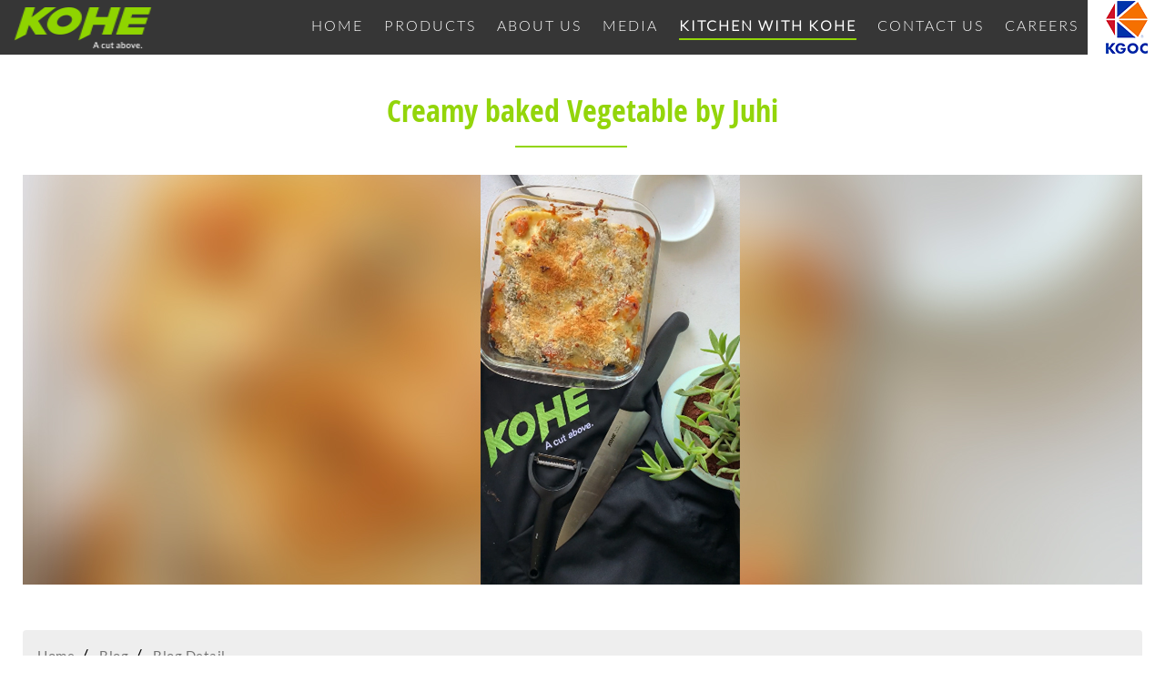

--- FILE ---
content_type: text/html; charset=UTF-8
request_url: https://kohekgoc.com/blog/creamy-baked-vegetable-by-juhi
body_size: 5277
content:
<!-- head -->
<!DOCTYPE html>
<html>

<head>
        <!--<title>Blog</title>!-->
    <title>Creamy baked Vegetable by Juhi</title>
        <script type="application/ld+json">
      {
        "@context": "https://schema.org",
        "@type": "Organization",
        "url": "https://kohekgoc.com/",
        "logo": "https://kohekgoc.com/frontend/images/logo.png"
      }
    </script>
    

  <script type="application/ld+json">
    {
    "@context": "https://schema.org",
    "@type": "BreadcrumbList",
    "itemListElement": [{
    "@type": "ListItem",
    "position": 1,
    "name": "Home",
    "item": "http://kohekgoc.com"
    },{
    "@type": "ListItem",
    "position": 2,
    "name": "Blog",
    "item": "http://kohekgoc.com/blog"
    },{
    "@type": "ListItem",
    "position": 3,
    "name": "Blog Detail",
    "item": "http://kohekgoc.com/blog/creamy-baked-vegetable-by-juhi"
    }]
    }
    </script>


  <script type="application/ld+json">
    {
    "@context": "https://schema.org",
    "@type": "NewsArticle",
    "headline": "Creamy baked Vegetable by Juhi",
    "image": [
    "http://kohekgoc.com/product_images/1629361661.jpg"
     ],
    "datePublished": "2021-02-05T08:00:00+08:00",
    "dateModified": "2021-02-05T09:20:00+08:00",
    "author": [{
      "@type": "Person",
      "name": "Admin",
      "url": "http://kohekgoc.com/blog/creamy-baked-vegetable-by-juhi"
    }]
    }
    </script>















    <meta name="viewport" content="width=device-width, initial-scale=1">
    <meta charset="UTF-8">
    <meta http-equiv="Content-Type" content="text/html;charset=UTF-8">
        <meta name="description" content="Creamy baked Vegetable by Juhi - Juhi is a versatile cook. Therefore, she prefers to keep things accordingly in her kitchen. Her kitchen consists of a plethora of knives and peelers efficiently serving its purpose.">
    <meta name="keywords" content="">
    
    <!--<meta name="description" content="">
  	<meta name="keywords" content="">!-->
    <link rel="stylesheet" type="text/css" href="https://kohekgoc.com/frontend/css/bootstrap.min.css">
    <link rel="stylesheet" type="text/css" href="https://kohekgoc.com/frontend/css/global.css">
    <link rel="stylesheet" type="text/css" href="https://kohekgoc.com/frontend/css/animate.css">
    <link rel="stylesheet" type="text/css" href="https://kohekgoc.com/frontend/css/font-awesome.css">
    <link rel="stylesheet" type="text/css" href="https://kohekgoc.com/frontend/css/owl.theme.default.css">
    <link rel="stylesheet" type="text/css" href="https://kohekgoc.com/frontend/css/owl.carousel.css">
    <link rel="stylesheet" type="text/css" href="https://kohekgoc.com/frontend/css/cloud-zoom.css">
    <link rel="stylesheet" type="text/css" href="https://kohekgoc.com/frontend/css/style.css">
    <link rel="shortcut icon" href="/images/favicon.ico">
    <link rel="stylesheet" type="text/css" href="https://kohekgoc.com/frontend/css/responsive.css">
    <script src="https://kohekgoc.com/frontend/js/jquery.min.js"></script>
    <script src="https://kohekgoc.com/frontend/js/bootstrap.min.js"></script>
    <script src="https://kohekgoc.com/frontend/js/owl.carousel.js"></script>
    <script type="text/javascript" src="https://kohekgoc.com/frontend/js/cloud-zoom.js"></script>
    <!-- <script type="text/javascript" src="https://cdnjs.cloudflare.com/ajax/libs/OwlCarousel2/2.3.4/owl.carousel.min.js"></script> -->
    <script src="https://kohekgoc.com/frontend/js/wow.js"></script>
    <!-- <script src="http://kohekgoc.com/frontend/js/common.js"></script> -->
    <style>
        .menu_mn ul ul {
            overflow: inherit !important;
        }
    </style>
    <!-- Google Tag Manager -->
    <script>
        (function (w, d, s, l, i) {
            w[l] = w[l] || []; w[l].push({
                'gtm.start':
                    new Date().getTime(), event: 'gtm.js'
            }); var f = d.getElementsByTagName(s)[0],
                j = d.createElement(s), dl = l != 'dataLayer' ? '&l=' + l : ''; j.async = true; j.src =
                    'https://www.googletagmanager.com/gtm.js?id=' + i + dl; f.parentNode.insertBefore(j, f);
        })(window, document, 'script', 'dataLayer', 'GTM-PTL7R39');
    </script>
    <!-- End Google Tag Manager -->

    <!-- Global site tag (gtag.js) - Google Ads: 356074162 -->
    <script async src="https://www.googletagmanager.com/gtag/js?id=AW-356074162"></script>
    <script>
        window.dataLayer = window.dataLayer || [];
        function gtag() { dataLayer.push(arguments); }
        gtag('js', new Date());

        gtag('config', 'AW-356074162');
    </script>
    <!-- Event snippet for Contact conversion page In your html page, add the snippet and call gtag_report_conversion when someone clicks on the chosen link or button. -->
    <script>
        function gtag_report_conversion(url) {
            var callback = function () {
                if (typeof (url) != 'undefined') {
                    window.location = url;
                }
            };
            gtag('event', 'conversion', {
                'send_to': 'AW-356074162/YYBlCISurMACELKF5akB',
                'event_callback': callback
            });
            return false;
        }
    </script>
    <!-- Facebook Pixel Code -->
    <script>
        !function (f, b, e, v, n, t, s) {
            if (f.fbq) return; n = f.fbq = function () { n.callMethod ? n.callMethod.apply(n, arguments) : n.queue.push(arguments) };
            if (!f._fbq)
                f._fbq = n;
            n.push = n;
            n.loaded = !0;
            n.version = '2.0';
            n.queue = [];
            t = b.createElement(e);
            t.async = !0;
            t.src = v;
            s = b.getElementsByTagName(e)[0];
            s.parentNode.insertBefore(t, s)
        }(window, document, 'script', 'https://connect.facebook.net/en_US/fbevents.js');
        fbq('init', '178761462955141');
        fbq('track', 'PageView');
    </script>
    <noscript>
        <img height="1" width="1" src=" https://www.facebook.com/tr?id=178761462955141&ev=PageView&noscript=1" />
    </noscript>
    <!-- End Facebook Pixel Code -->
    <!-- Global site tag (gtag.js) - Google Ads: 356074162 -->
    <script async src="https://www.googletagmanager.com/gtag/js?id=AW-356074162"></script>
    <script>
        window.dataLayer = window.dataLayer || [];
        function gtag() { dataLayer.push(arguments); }
        gtag('js', new Date());

        gtag('config', 'AW-356074162');
    </script>

    <!-- Google tag (gtag.js) -->
    <script async src="https://www.googletagmanager.com/gtag/js?id=G-DFE272K7BL"></script>
    <script>
        window.dataLayer = window.dataLayer || [];
        function gtag() { dataLayer.push(arguments); }
        gtag('js', new Date());

        gtag('config', 'G-DFE272K7BL');
    </script>

    <!-- Google tag (gtag.js) -->
    <script async src="https://www.googletagmanager.com/gtag/js?id=G-DFE272K7BL"></script>
    <script> window.dataLayer = window.dataLayer || []; function gtag() { dataLayer.push(arguments); } gtag('js', new Date()); gtag('config', 'G-DFE272K7BL'); </script>

</head>

<body><!-- header -->
<div class="bg"></div>
<header>
    <div class="header_mn">
        <div class="row">
            <div class="col-xl-12 hdr_col">
                <div class="logo_menu">
                    <div class="logo">
                        <a href="https://kohekgoc.com"><img src="https://kohekgoc.com/frontend/images/logo.png" alt="kohe knives" width="152" height="45"></a>
                    </div>
                    <div class="menu_mn">
                        <div class="logo">
                            <a href="https://kohekgoc.com"><img src="https://kohekgoc.com/frontend/images/logo.png" alt="kohe knives" width="152" height="45"></a>
                        </div>
                        <div class="close_mn">
                            <i class="fa fa-times" aria-hidden="true"></i>
                        </div>
                        <ul>
                            <li class=""><a href="https://kohekgoc.com">Home</a></li>
                            <li
                                class=" ">
                                <a href="https://kohekgoc.com/products">Products</a>
                                <ul>
                                                                            <li><a href="https://kohekgoc.com/products/knives">Knives</a>

                                        </li>
                                                                            <li><a href="https://kohekgoc.com/products/peelers">Peelers</a>

                                        </li>
                                                                            <li><a href="https://kohekgoc.com/products/kitchen-essentials">Kitchen Essentials</a>

                                        </li>
                                                                    </ul>
                            </li>
                            <li class=""><a href="https://kohekgoc.com/about-us">About us</a></li>
                            <li class=""><a href="https://kohekgoc.com/media">Media</a></li>
                            <li class="active"><a href="https://kohekgoc.com/blog">Kitchen With Kohe</a></li>
                            <li class=""><a href="https://kohekgoc.com/contact-us">Contact Us</a></li>
                            <li class=""><a href="https://kohekgoc.com/career">Careers</a></li>
                        </ul>
                    </div>
                    <div class="kfoc_logo">
                        <a href="http://kgocglobal.com/"><img src="https://kohekgoc.com/frontend/images/kgoc_logo.png" alt="kohe knives"></a>
                    </div>

                    <div class="hamburger">
                        <div class="top-bun"></div>
                        <div class="meat"></div>
                        <div class="bottom-bun"></div>
                    </div>
                </div>
            </div>
        </div>
    </div>
    <style>
        .menu_mn ul li {
            display: inline-block;
            margin: 0 10px;
            position: relative;
            font-family: 'Lato-Light';
        }

        .menu_mn ul ul {
            transform: rotate3d(1, 0, 0, -90deg);
        }

        .menu_mn ul li:hover ul {
            transform: rotate3d(0, 0, 0, 0);
        }

        @media screen and (max-width: 992px) {
            .menu_mn ul li {
                margin: 0px !important;
            }
        }
    </style>
</header> <!-- Right content -->
    <style type="text/css">
    .watch-on {
    position: absolute;
    background: #1a1a1ad9;
    bottom: 7px;
    z-index: 9999;
    width: 205px;
    height: 46px;
    left: 6px;
    padding: 10px;
    /* padding-bottom: 21px; */
    }

    .watch-on p {
    color: #fff;
    font-weight: 500;
    margin-bottom: 0px;
    position: relative;
    top: -5px;
    font-size: 17px;
    }

    .watch-on span {
    font-size: 18px;
    }

    .blog_banner {
    position: relative;
    }
  </style>
  <section class="text-container my-blog-style">
    <div class="container">
    <h3>Creamy baked Vegetable by Juhi</h3>
    <div class="blog_banner">
                  <img src="https://kohekgoc.com/product_images/1629361661.jpg" style="height:450px;" alt="Kohe a cut above">

                  </div>


    <ul class="breadcrumb">
      <li><a href="https://kohekgoc.com">Home</a></li>
      <li><a href="https://kohekgoc.com/blog">Blog</a></li>
      <li><a href="https://kohekgoc.com/blog/creamy-baked-vegetable-by-juhi">Blog Detail</a></li>
    </ul>


    <div class="blog_text">
      <div class="blog_date">19th Aug 2021</div>
      <p><p><strong>About the chef</strong>: Juhi is a versatile cook. Therefore, she prefers to keep things accordingly in her kitchen. Her kitchen consists of a plethora of <a href="https://kohekgoc.com/knives">knives </a>and peelers efficiently serving its purpose. Her recipe of creamy baked vegetables is one mouth-watering side dish you can serve your guests or savor yourself. Designed for better control, the unique range of our <a href="https://kohekgoc.com/knives">knives </a>&amp; peelers glide through tough and slippery vegetables with ease. And that is the secret to this delicious recipe of hers.</p>

<p><strong>Ingredients:</strong></p>

<p>&bull;&nbsp; Potatoes and carrots<br />
&bull;&nbsp; 2 tbps garlic butter<br />
&bull;&nbsp; 1 &amp; 1/2 cup milk<br />
&bull;&nbsp; cream (optional)<br />
&bull;&nbsp; salt<br />
&bull;&nbsp; pepper<br />
&bull;&nbsp; oregano<br />
&bull;&nbsp; chili flakes<br />
&bull;&nbsp; cheese<br />
&bull;&nbsp; bread crumbs (optional)</p>

<p><strong>Process:</strong></p>

<p>1) Peel off and chop potatoes and carrots<br />
2) Boil some water and add two chopped potatoes to it and boil for 5 mins<br />
3) Add carrots and boil for 3 mins<br />
4) Add more vegetables and add for some more time<br />
5) Take 2 tbps of garlic butter in a pan<br />
6) Add 2 tbps of all-purpose flour / maida and whisk it into the butter<br />
7) Add 1 &amp; &frac12; cup of milk to it and let the sauce thicken<br />
8) To make it tastier, add cream<br />
9) Salt, pepper, chili flakes and oregano to be added according to your taste<br />
10) Add the vegetables to this sauce and mix it well<br />
11) Pour the creamy vegetables in a baking dish and spread it out evenly<br />
12) Add as much cheese as you want<br />
13) Add breadcrumbs (optional)<br />
14) Bake for 20 mins at 250 degree Celsius and Serve it hot!</p>

<p><a href="https://www.instagram.com/p/CSHLFSCB-YN/ " target="_blank">Check out the recipe</a></p></p>

    </div>
    </div>
  </section>

  
<!-- Footer -->
 <!-- footer start -->	
		<footer>
			<div class="container">
				<div class="footer_Div wow fadeInDown" data-wow-duration="0.5s">
					<div class="footer_bx footer_bx1">
						<h4 class="empaty1">&nbsp;</h4>
						<p>Kangaro Industries (Regd.)<br>
						Kangaro Industries Limited<br>
						Kanin (India)<br>
						Munix (India)Pvt. Ltd.<br>
						KGOC Global LLP</p>
					</div>
					<div class="footer_bx footer_bx2">
						<h4>Registered office</h4>
						<ul>
							<li>
								<span><i class="fa fa-map-marker" aria-hidden="true"></i></span>
								<p>B-XXX-6754, Focal Point Ludhiana - 141 010 (Pb.), India</p>
							</li>
							<li>
								<span><i class="fa fa-phone" aria-hidden="true"></i></span>
								<p><a href="tel:0161-2674904">Customer care no: 0161-2674904</a></p>
							</li>
							<li>
								<span><i class="fa fa-envelope-o" aria-hidden="true"></i></span>
								<p><a href="/cdn-cgi/l/email-protection#e980878f86a9828e868a8e85868b8885c78a8684"><span class="__cf_email__" data-cfemail="8de4e3ebe2cde6eae2eeeae1e2efece1a3eee2e0">[email&#160;protected]</span></a></p>
							</li>
						</ul>
					</div>
					<div class="footer_bx footer_bx3">
						<h4>Kohe</h4>
						<ul>
							<li><a href="https://kohekgoc.com/about-us">About us</a></li>
							<li><a href="https://kohekgoc.com/faqs">FAQ</a></li>
							<li><a href="https://kohekgoc.com/blog">Kitchen With Kohe</a></li>
							<li><a href="https://kohekgoc.com/privacy-policy">Privacy Policy</a></li>
							<li style="display:none"><a href="https://kohekgoc.com/broacher/1586160955.pdf" download>Download brochure</a></li>
							<li><a href="https://kohekgoc.com/Brochure/Kohe_Catalogue.pdf" download>Download brochure</a></li>
						</ul>
					</div>
					<div class="footer_bx footer_bx4">
						<h4>FOLLOW US</h4>
						<ul class="social_icon">
							<li><a href="https://www.facebook.com/kohekgoc" target="_blank"><i class="fa fa-facebook" aria-hidden="true"></i></a></li>
							<li><a href="https://twitter.com/KgocKohe" target="_blank"><i class="fa fa-twitter" aria-hidden="true"></i></a></li>
							<li><a href="https://www.youtube.com/channel/UCP4ig5KUqnP30z-v-YNaF1g" target="_blank"><i class="fa fa-youtube-play" aria-hidden="true"></i></a></li>
							<li><a href="https://www.instagram.com/kohekgoc/" target="_blank"><i class="fa fa-instagram" aria-hidden="true"></i></a></li>
						</ul>
					</div> 
				</div>
			</div>
		</footer>
		<!-- footer End -->	
		<!-- Google Tag Manager (noscript) -->
		<noscript>
			<iframe src="https://www.googletagmanager.com/ns.html?id=GTM-PTL7R39" height="0" width="0" style="display:none;visibility:hidden"></iframe>
		</noscript>
		<!-- End Google Tag Manager (noscript) -->
		<!-- <script src="https://code.jquery.com/jquery-3.3.1.min.js" integrity="sha256-FgpCb/KJQlLNfOu91ta32o/NMZxltwRo8QtmkMRdAu8=" crossorigin="anonymous"></script> -->
		<script data-cfasync="false" src="/cdn-cgi/scripts/5c5dd728/cloudflare-static/email-decode.min.js"></script><script>
			$(document).ready(function(){
				$("#phone").keyup(function(){
					var phonenumber = $('#phone').val();
					if( phonenumber.length ==10 ){
						$('#contactformsubmit').removeAttr("disabled");
					}else if(phonenumber.length >10){
						$('#contactformsubmit').prop("disabled", true);
					}
				});
				
				/*$('#contactformsubmit').on('click',function(){
					$('#successmsg').html('Thank you for reaching out to Munix. We will connect with you soon.');
					$("#phone").val();
					$("#name").val();
					$("#email").val();
					$("#message").val();
				})*/
			});

			$(document).ready(function(){
    
    var owl=$("#Projects_Slider");
    $("#Projects_Slider").owlCarousel({
        loop:true,
        nav:true,
        items:3,
        navigation:false,
        autoplay:true,
        smartSpeed:2000,
        margin:60,
        responsive:{
            0:{margin:15,items:2},
            640:{margin:30,items:2},
            980:{margin:40,items:3},
            1000:{items:3}
        }
    });

    var owl=$(".media_slider");
    $(".media_slider").owlCarousel({
        loop:true,
        nav:true,
        items:3,
        navigation:false,
        autoplay:true,
        smartSpeed:2000,
        margin:30,
        responsive:{
            0:{items:1},
            640:{items:2},
            980:{items:3},
            1000:{items:3}
        }
    });

    var testimoSlidr=$('.test_Slider');
    $('.test_Slider').owlCarousel({
        loop:true,
        nav:false,
        items:1,
        margin:15,
        navigation:false,
        autoplay:true,
        smartSpeed:2000
    });

    var testimoSlidr=$('.Man_RT_mx_SL');
    $('.Man_RT_mx_SL').owlCarousel({
        loop:true,
        nav:false,
        items:1,
        margin:15,
        navigation:false,
        autoplay:true,
        smartSpeed:2000,
        responsive:{
            0:{items:1},
            450:{items:2},
            993:{items:1}
        }
    });

    var banner_slider=$('#banner_slider');
    $('#banner_slider').owlCarousel({
        loop:true,
        nav:false,
        items:1,
        margin:0,
        navigation:false,
        autoplay:true,
        smartSpeed:1000
    });

    var owl=$("#Explore_slider");
    $("#Explore_slider").owlCarousel({
        loop:true,
        nav:true,
        items:3,
        navigation:false,
        autoplay:true,
        smartSpeed:1000,
        margin:20,
        responsive:{
            0:{items:1},
            600:{items:2},
            980:{items:3},
            1000:{items:3}
        }
    });
    
    $('.hamburger').click(function(){
        $('.bg').animate({'left':'275px'});
        $('.menu_mn').animate({'left':'0'});
        $('.bg').fadeIn();
    });
    
    $('.close_mn, .bg').click(function(){
        $('.menu_mn').animate({'left':'-281px'});
        $('.bg').fadeOut();
    });
    
    $(function(){
        $('a[href*="#"]:not([href="#"])').click(function(){
            if(location.pathname.replace(/^\//,'')==this.pathname.replace(/^\//,'')&&location.hostname==this.hostname){
                var target=$(this.hash);
                target=target.length?target:$('[name='+this.hash.slice(1)+']');
                if(target.length){
                    $('html, body').animate({scrollTop:target.offset().top-50},1000);
                    return false;
                }
            }
        }
        );
    });
    
    var url=window.location.href;
    var link=url.split('/').slice(-1);
    $('.menu_mn ul li').find('a[href$="'+link+'"]').parent('li').addClass('active');
    $('.slice_show_bx').slice(0,6).show();
    
    if($('.slice_show_bx:hidden').lenght!=0){
        $('.loadMore').show();
    }

    $('.loadMore').on('click',function(e){
        e.preventDefault();
        $('.slice_show_bx:hidden').slice(0,6).slideDown();
        if($('.slice_show_bx:hidden').lenght!==0){
            $('.loadMore').fadeOut();
        }
    })

    $('.slice_show_bx2').slice(0,4).show();
    if($('.slice_show_bx2:hidden').lenght!=0){
        $('.loadMore2').show();
    }

    $('.loadMore2').on('click',function(e){
        e.preventDefault();
        $('.slice_show_bx2:hidden').slice(0,50).slideDown();
        if($('.slice_show_bx2:hidden').lenght!==0){
            $('.loadMore2').fadeOut();
        }
    })

    $('.Categories_Left ul li a.catory_cl').click(function(){
        $(this).parent().children('ul').slideToggle();
        $(this).parent().siblings().find('ul').slideUp();
        $(this).toggleClass('active');
        $(this).parent().siblings().find('.catory_cl').removeClass('active');
    })
});

$(document).ready(function(){
    $('.banner video').prop('muted',true);
});

new WOW().init();
		</script>
	</body>
</html>  
  


--- FILE ---
content_type: text/css
request_url: https://kohekgoc.com/frontend/css/global.css
body_size: 2789
content:
/* http://meyerweb.com/eric/tools/css/reset/ 
   v2.0 | 20110126
   License: none (public domain)
*/

html, body, span, applet, object, iframe,
h1, h2, h3, h4, h5, h6, p, blockquote, pre,
a, abbr, acronym, address, big, cite, code,
del, dfn, em, img, ins, kbd, q, s, samp,
small, strike, strong, sub, sup, tt, var,
b, u, i, center,
dl, dt, dd, ol, ul, li,
fieldset, form, label, legend,
table, caption, tbody, tfoot, thead, tr, th, td,
article, aside, canvas, details, embed, 
figure, figcaption, footer, header, hgroup, 
menu, nav, output, ruby, section, summary,
time, mark, audio, video {
	margin: 0;
	padding: 0;
	border: 0;
	vertical-align: baseline;
	box-sizing: border-box;
	position: relative;
}
/* HTML5 display-role reset for older browsers */
article, aside, details, figcaption, figure, 
footer, header, hgroup, menu, nav, section, input, textarea {
	display: block;
	box-sizing: border-box;
	-webkit-box-sizing: border-box;
	-moz-box-sizing: border-box;
	
}

ol, ul {
	list-style: none;
}
blockquote, q {
	quotes: none;
}
blockquote:before, blockquote:after,
q:before, q:after {
	content: '';
	content: none;
}
table {
	border-collapse: collapse;
	border-spacing: 0;
}

.viewer-title {
    display: none !important;
}
.viewer-button {
    background-color: #00767c !important;
}
.viewer-container {
    z-index: 9999999999 !important;
}
.viewer-list.viewer-transition {
    display: none;
}
li.viewer-one-to-one, li.viewer-reset, li.viewer-rotate-left, li.viewer-rotate-right, li.viewer-flip-horizontal, li.viewer-flip-vertical {
    display: none;
}
.viewer-toolbar {
    width: 133px !important;
}
.viewer-title {
    font-size: 20px !important;
    color: #fff !important;
    margin-bottom: 25px !important;
}




img {display:inline-block;  margin:0; vertical-align:top;}

a {text-decoration:none;}

*,
h1,
h2,
h3,
h4,
h5,
h6,
ol,
p,
ul {
    margin: 0;
    padding: 0
}

.flt{float:left;}
.fltr{float:right;}
.clr{clear:both;}
ol, ul{margin:0; padding:0;}
a:hover{text-decoration:none;}
a:focus{text-decoration:none;}
ul li{list-style:none;}
h1, h2, h3, h4, h5, h6{margin:0; padding:0; }


a, a:hover, a:focus{text-decoration: none;}
* {
    outline: 0;
}
.img img{width: 100%;}



@font-face {
    font-family: 'Lato-Light';
    src: url('../fonts/hinted-Lato-Light.eot');
    src: url('../fonts/hinted-Lato-Light.eot?#iefix') format('embedded-opentype'),
        url('../fonts/hinted-Lato-Light.woff2') format('woff2'),
        url('../fonts/hinted-Lato-Light.woff') format('woff'),
        url('../fonts/hinted-Lato-Light.ttf') format('truetype'),
        url('../fonts/hinted-Lato-Light.svg#Lato-Light') format('svg');
    font-weight: 300;
    font-style: normal;
	font-display: swap;
}

@font-face {
    font-family: 'Lato-Medium';
    src: url('../fonts/hinted-Lato-Medium.eot');
    src: url('../fonts/hinted-Lato-Medium.eot?#iefix') format('embedded-opentype'),
        url('../fonts/hinted-Lato-Medium.woff2') format('woff2'),
        url('../fonts/hinted-Lato-Medium.woff') format('woff'),
        url('../fonts/hinted-Lato-Medium.ttf') format('truetype'),
        url('../fonts/hinted-Lato-Medium.svg#Lato-Medium') format('svg');
		font-display: swap;
    font-weight: 500;
    font-style: normal;
}
@font-face {
  font-family: 'Lato-Regular';
  src: url('../fonts/Lato-Regular.eot?#iefix') format('embedded-opentype'),  
  url('../fonts/Lato-Regular.woff') format('woff'), 
  url('../fonts/Lato-Regular.ttf')  format('truetype'), 
  url('../fonts/Lato-Regular.svg#Lato-Regular') format('svg');
  font-display: swap;
  font-weight: normal;
  font-style: normal;
}


@font-face {
    font-family: 'Lato-Bold';
    src: url('../fonts/hinted-Lato-Bold.eot');
    src: url('../fonts/hinted-Lato-Bold.eot?#iefix') format('embedded-opentype'),
        url('../fonts/hinted-Lato-Bold.woff2') format('woff2'),
        url('../fonts/hinted-Lato-Bold.woff') format('woff'),
        url('../fonts/hinted-Lato-Bold.ttf') format('truetype'),
        url('../fonts/hinted-Lato-Bold.svg#Lato-Bold') format('svg');
		font-display: swap;
    font-weight: bold;
    font-style: normal;
}

@font-face {
    font-family: 'Lato-Heavy';
    src: url('../fonts/hinted-Lato-Heavy.eot');
    src: url('../fonts/hinted-Lato-Heavy.eot?#iefix') format('embedded-opentype'),
        url('../fonts/hinted-Lato-Heavy.woff2') format('woff2'),
        url('../fonts/hinted-Lato-Heavy.woff') format('woff'),
        url('../fonts/hinted-Lato-Heavy.ttf') format('truetype'),
        url('../fonts/hinted-Lato-Heavy.svg#Lato-Heavy') format('svg');
		font-display: swap;
    font-weight: 900;
    font-style: normal;
}


@font-face {
    font-family: 'OpenSansCondensed-Bold';
    src: url('../fonts/hinted-OpenSansCondensed-Bold.eot');
    src: url('../fonts/hinted-OpenSansCondensed-Bold.eot?#iefix') format('embedded-opentype'),
        url('../fonts/hinted-OpenSansCondensed-Bold.woff2') format('woff2'),
        url('../fonts/hinted-OpenSansCondensed-Bold.woff') format('woff'),
        url('../fonts/hinted-OpenSansCondensed-Bold.ttf') format('truetype'),
        url('../fonts/hinted-OpenSansCondensed-Bold.svg#OpenSansCondensed-Bold') format('svg');
    font-weight: bold;
    font-style: normal;
	font-display: swap;
}


@font-face {
    font-family: 'OpenSans';
    src: url('../fonts/hinted-OpenSans.eot');
    src: url('../fonts/hinted-OpenSans.eot?#iefix') format('embedded-opentype'),
        url('../fonts/hinted-OpenSans.woff2') format('woff2'),
        url('../fonts/hinted-OpenSans.woff') format('woff'),
        url('../fonts/hinted-OpenSans.ttf') format('truetype'),
        url('../fonts/hinted-OpenSans.svg#OpenSans') format('svg');
    font-weight: normal;
    font-style: normal;
	font-display: swap;
}
@font-face {
    font-family: 'OpenSansCondensed-Light';
    src: url('../fonts/hinted-OpenSansCondensed-Light.eot');
    src: url('../fonts/hinted-OpenSansCondensed-Light.eot?#iefix') format('embedded-opentype'),
        url('../fonts/hinted-OpenSansCondensed-Light.woff2') format('woff2'),
        url('../fonts/hinted-OpenSansCondensed-Light.woff') format('woff'),
        url('../fonts/hinted-OpenSansCondensed-Light.ttf') format('truetype'),
        url('../fonts/hinted-OpenSansCondensed-Light.svg#OpenSansCondensed-Light') format('svg');
    font-weight: 300;
    font-style: normal;
	font-display: swap;
}


body {
    height: 100%;
    margin: 0;
    background: #fff;
    font-family: 'Lato-Regular';
}
body .slick-slider {
    line-height: 0;
}
body h1 {
    font-size: 50px;
    line-height: 65px;
    color: #363636;
    margin-bottom: 30px;
    font-weight: 600;
    font-family: 'OpenSansCondensed-Bold';
}
body h2 {
    font-size: 36px;
    line-height: 40px;
    color: #363636;
    margin-bottom: 27px;
    font-weight: 600;
    font-family: 'OpenSansCondensed-Bold';
}

body h3 {
    font-size: 28px;
    line-height: 38px;
    color: #3f3f3f;
    margin-bottom: 28px;
    font-weight: 600;
    font-family: 'OpenSansCondensed-Bold';
}

body h4 {
    font-size: 24px;
    line-height: 30px;
    color: #363636;
    font-weight: 300;
    margin-bottom:15px;
    font-family: 'Lato-Light';
    text-transform: uppercase;
}

body h5 {
    font-size: 24px;
    line-height: 30px;
    color: #3f3f3f;
    font-weight: 400;    margin-bottom: 10px;
}
body p {
    font-size: 19px;
    color: #363636;
    line-height: 34px;
    font-weight: 400;
    margin-bottom: 25px;
    letter-spacing: 0.5px;
}

body  ul li {
    font-size: 20px;
    color: #363636;
    display: block;
    line-height: 34px;
    font-weight: 400;
    margin-bottom: 5px;
    letter-spacing: 0.5px;
}
section{padding: 70px 0 70px 0}
.banner_top{margin-top:80px;}
.dark_yellow{display: inline-block; color: #f0d248;}

.container {
    max-width: 1260px;
    width: 100%;
}
.yellow_bt_brdr {
    position: relative;
    display: block;
    padding-bottom: 25px;
}

.yellow_bt_brdr:before{
    /*position: absolute;
    bottom: 0;
    left:0;
    width: 280px;
    height: 5px;
    background: #93d50a;
    content: "";*/
}
.yellow_bt_brdr210:before{
    width: 210px;
}

.yellow_bt_brdr140:before{
    width: 140px;
}

.yellow_bt_brdr320:before{
    width: 320px;
}

.yellow_bt_brdr140{
    padding-bottom: 25px;
}

.yellow_bt_brdr3:before {
    width: 175px;
}
.center:before {
    left: 50%;
    transform: translateX(-50%);
}
.gray_box {
    background: #f8f8f8;
    padding: 36px 60px;
    margin-top: 36px;
}
.Whait_bdr h1{color: #fff;}
.Whait_bdr .yellow_bt_brdr:before{
    background: #fff;
}
.section_top0{padding-top:0px;}
.section_top35{padding-top:35px;}
.section_top20{padding-top:20px;}

.section_icon{margin: 0 0 40px 0; text-align: center;}
.padding_0{padding: 0;}
.margin_0{margin:0;}
body .bnr_cntr{text-align: center;} 
body .btn_clr_grn { background: #cfb22a; color: #000;}
body .btn_clr_grn:hover { background: #20b485; border:1px solid #20b485; color: #000;}
.center {text-align: center;}
.inner_hd {
    position: absolute;
    top: 50%;
    left: 50%;
    transform: translate(-50%, -50%);
    width: 100%;
    text-align: center;
}
.sub_btn_bg {
    background: #93d50a;
    color: #333 !important;
}
.inner_hd h1 {
    font-size: 45px;
    margin-bottom: 38px;
    text-transform: uppercase;
    color: #fff;
    line-height: 45px;
}


.inner_banner .inner_hd h1{margin-bottom: 0px;}
.inner_hd2 h1 {
    text-transform: inherit;
    line-height: 60px;
}
.padding_bottom100 {
    padding-bottom:100px;
}
.padding_bottom70 {
    padding-bottom:70px;
}
.padding_bottom50 {
    padding-bottom:50px;
}
.section_top50{margin-top:50px;}
.margin_top30{margin-top:30px;}
.margin_top45{margin-top:45px;}
.padding_top150 {
    padding-top:150px;
}

.margin-top-10{margin-top:-10px;}
.cont_justi{text-align: justify;}

.Whait h3{
    font-size: 28px;
    font-weight: 600;
    color: #21b487;
    margin-bottom: 15px;
}
.sub_btn {
    font-size: 17px;
    letter-spacing: 2px;
    color: #ffffff;
    border-radius: 0;
    border: 4px solid #93d50a;
    transition: 0.5s all ease;
    line-height: 24px;
    display: inline-block;
    align-items: center;
    justify-content: center;
    width: 260px;
    text-transform: uppercase;
    padding: 12px 0 12px 0;
    text-align: center;
    -webkit-transform: perspective(1px) translateZ(0);
    transform: perspective(1px) translateZ(0);
    box-shadow: 0 0 1px transparent;
    position: relative;
    -webkit-transition-property: color;
    transition-property: color;
    -webkit-transition-duration: 0.3s;
    transition-duration: 0.3s;
    font-family: 'Lato-Bold';
}
.brdr_block {
    border: 4px solid #363636;
    transition: 0.5s all ease;
}
.brdr_block:hover {
    border: 4px solid #93d50a;
    transition: 0.5s all ease;
}
.sub_btn:before{
    content: "";
    position: absolute;
    z-index: -1;
    top: 0;
    bottom: 0;
    left: 0;
    right: 0;
    background: #93d50a;
    -webkit-transform: scaleX(0);
    transform: scaleX(0);
    -webkit-transform-origin: 50%;
    transform-origin: 50%;
    -webkit-transition-property: transform;
    transition-property: transform;
    -webkit-transition-duration: 0.3s;
    transition-duration: 0.3s;
    -webkit-transition-timing-function: ease-out;
    transition-timing-function: ease-out;
}

.sub_btn:hover:before{
    -webkit-transform: scaleX(1);
    transform: scaleX(1);
    color: #fff;
}

.sub_btn:hover{
    color: #fff;
    transition: 0.5s all ease;
}


.ALL_Arrow .owl-carousel .owl-next {
    position: absolute;
    top: 50%;
    right: -40px;
    background: url(../images/bnr_next.png) no-repeat center center;
    color: transparent;
    font-size: 0;
    width: 30px;
    height: 40px;
    padding: 0;
    margin:0;
    transform: translateY(-50%);
    -webkit-transform: translateY(-50%);
    -ms-transform: translateY(-50%);
    -webkit-transform: translateY(-50%);
    -moz-transform: translateY(-50%);
    -o-transform: translateY(-50%);
}


.ALL_Arrow .owl-carousel .owl-prev {
    position: absolute;
    top: 50%;
    left: -40px;
    background: url(../images/bnr_prev.png) no-repeat center center;
    color: transparent;
    font-size: 0;
    width: 30px;
    height: 40px;
    padding: 0;
    margin: 0;
    transform: translateY(-50%);
    -webkit-transform: translateY(-50%);
    -ms-transform: translateY(-50%);
    -webkit-transform: translateY(-50%);
    -moz-transform: translateY(-50%);
    -o-transform: translateY(-50%);
}
.next_prev_block_icn .owl-carousel .owl-prev{background: url(../images/bnr_prev_block.png) no-repeat center center;}
.next_prev_block_icn .owl-carousel .owl-next{background: url(../images/bnr_next_block.png) no-repeat center center;}

.All_FORM .form-control {
    height: 60px;
    color: #363636;
    font-size: 18px;
    border: 1px solid #cac9c9;
    border-radius: 0;
    font-family: 'Lato-Light';
    box-shadow: inset -1px -1px 5px #dbd9d9;
    padding: 5px 15px;
    line-height: 35px;
}
.All_FORM textarea.form-control {
    height: 200px;
}

.All_FORM .form-group {
    margin-bottom: 25px;
}
input.sub_btn {
    background: transparent;
    color: #333;
}

.banner_arow a {
    font-size: 26px;
    color: #fff;
    margin-bottom: 0;
    transition: 2s;
    animation: animate 2s linear infinite;
    -webkit-animation-duration: 2s;
    -moz-animation-duration: 2s;
    animation-duration: 2s;
    margin-top: 6px;
    bottom: 0;
    position: absolute;
    top: 36px;
    left: 0;
    width: 100%;
    padding-left: 10px;
}
.click_arow_b {
    position: absolute;
    bottom: 40px;
    left: 50%;
    transform: translateX(-50%);
    -webkit-transform: translateX(-50%);
    -ms-transform: translateX(-50%);
    -webkit-transform: translateX(-50%);
    -moz-transform: translateX(-50%);
    -o-transform: translateX(-50%);
    color: #fff;
    height: 45px;
    z-index: 9;
    width: 45px;
    border: 5px solid #93d50a;
    border-radius: 50%;
    box-shadow: 0px 0px 41px rgba(122, 122, 122, 0.66);
}


.down_arow a {
    transition: 2s;
    animation:animateiner 2s linear infinite;
    -webkit-animation-duration: 2s;
    -moz-animation-duration: 2s;
    animation-duration: 2s;
    margin: 0px;
    bottom: 0;
    position: relative;
}


@keyframes animate{
    0%{
        top:0px;
        -webkit-animation-duration: 2s;
        -moz-animation-duration: 2s;
        animation-duration: 2s;
    }
    100%{
        top:18px;
        opacity: 0;
        -webkit-animation-duration: 2s;
        -moz-animation-duration: 2s;
        animation-duration: 2s;
    }
    
}

@keyframes animateiner{
    0%{
        bottom:0px;
        -webkit-animation-duration: 2s;
        -moz-animation-duration: 2s;
        animation-duration: 2s;
    }

    100%{
        bottom:-20px;
        opacity: 0;
        -webkit-animation-duration: 2s;
        -moz-animation-duration: 2s;
        animation-duration: 2s;
    }
    0%{
        bottom:0px;
        -webkit-animation-duration: 2s;
        -moz-animation-duration: 2s;
        animation-duration: 2s;
    }
    
}

input.sub_btn:hover {
    background: #93d50a;
    color: #fff;
    transition: 0.5s all ease;
}






--- FILE ---
content_type: text/css
request_url: https://kohekgoc.com/frontend/css/cloud-zoom.css
body_size: 64
content:

/* This is the moving lens square underneath the mouse pointer. */
.cloud-zoom-lens {
	border: 4px solid #888;
	margin:-4px;	/* Set this to minus the border thickness. */
	background-color:#fff;
	cursor:move;
}

/* This is for the title text. */
.cloud-zoom-title {
	font-family:Arial, Helvetica, sans-serif;
	position:absolute !important;
	background-color:#000;
	color:#fff;
	padding:3px;
	width:100%;
	text-align:center;
	font-weight:bold;
	font-size:10px;
	top:0px;
}

/* cloud zoom wrapper styles */
.cloud-zoom-wrap {
    top:0;
    z-index:9999;
    position:relative;
}

/* This is the zoom window. */
.cloud-zoom-big {
	border:4px solid #ccc;
	overflow:hidden;
}

/* This is the loading message. */
.cloud-zoom-loading {
	color:white;
	background:#222;
	padding:3px;
	border:1px solid #000;
}




--- FILE ---
content_type: text/css
request_url: https://kohekgoc.com/frontend/css/style.css
body_size: 5166
content:

header {
    background: #363636;
    position: fixed;
    top: 0;
    left: 0;
    width: 100%;
    z-index: 999;
}
header.header_fixed {
    transition: all 0.5s ease 0s;
    margin-top: 100px;
}
.hdr_col {
    position: static;
    padding: 0;
}
.header_mn .row {
    margin: 0;
}
.logo_menu {
    display: flex;
    justify-content: space-between;
    height: 80px;
    align-items: center;
    padding-left: 15px;
}
.logo {
    display: flex;
    align-items: center;
}
.menu_mn ul li {
    display: inline-block;
    margin: 0 10px;
    position: relative;
    font-family: 'Lato-Light';
}
.menu_mn {
    margin-left: auto;
}
/*.menu_mn ul li:last-child {
    padding-right: 0;
}*/
.menu_mn ul li a {
    display: block;
    font-size: 16px;
    line-height: 22px;
    color: #fff;
    padding: 0 0 5px;
    position: relative;
    font-family: 'Lato-Light';
    text-transform: uppercase;
    letter-spacing: 2px;
}
.menu_mn ul li a:before {
    position: absolute;
    bottom: 0;
    left: 0;
    width: 0;
    height: 2px;
    background: #93d50a;
    content: "";
    transition: 0.5s all ease;
}
.menu_mn ul li:hover > a:before{
	width: 100%;
	transition: 0.5s all ease;
}

.menu_mn ul li.active > a:before{
    width: 100%;
    transition: 0.5s all ease;
}
.menu_mn ul li.active a{
    color: #fff;
    transition: 0.5s all ease;
    font-weight: 600;
}
.menu_mn ul li:hover a {
    color: #fff;
    transition: 0.5s all ease;
    font-weight: 600;
}

.menu_mn ul ul {
    position: absolute;
    width: 250px;
    left: 0;
    top: 27px;
    background: #363636;
    z-index: 99;
    max-height: 0;
    /*overflow: hidden;*/
    -webkit-transform: perspective(400) rotate3d(1,0,0,-90deg);
    -webkit-transform-origin: 50% 0;
    -webkit-transition: 350ms;
    -moz-transition: 350ms;
    -o-transition: 350ms;
    transition: 350ms;
}
.menu_mn ul ul li a {
    display: block;
    padding: 9px 10px 12px 10px;
    border-bottom: 1px solid #848484;
    font-size: 13px;
}
.menu_mn ul ul li:hover a{
    background: #93d50a;
    color: #fff;
}
.menu_mn ul ul li {
    display: block;
    margin: 0;
}
.menu_mn ul ul li:last-child a{border-bottom: 0px;}
.menu_mn ul li:hover ul {
    max-height: 1000px;
    -webkit-transform: perspective(400) rotate3d(0,0,0,0);
}

.menu_tp {
    text-align: right;
    margin-bottom: 12px;
}

.menu_tp ul {
    display: inline-block;
    height: 50px;
    position: relative;
    padding-top: 12px;
    padding-left: 30px;
    background: #faf5d5;
}

.menu_tp ul li {
    padding: 0 24px;
    margin:0;
}

.menu_tp ul li i {
    display: inline-block;
    font-weight: 500;
    margin-right: 10px;
    font-size: 19px;
    color: #3f3f3f;
    float: left;
    margin-top: 2px;
}
.menu_tp ul li a {
    display: inline-block;
}
.inner_banner .pic img {
    width: 100%;
   /* height: 600px;*/
    object-fit: cover;
}
.banner_home{
    height: 90vh;
    margin-bottom: 30px;
    position: relative;
}
.banner_home:before {
    transition: all 1s ease;
    pointer-events: none;
    content: "";
    position: absolute;
    top: 0;
    left: 0;
    width: 100%;
    height: 100%;
    background-color: rgba(0, 0, 0, .25);
}
.menu_mn .logo, .close_mn {
    display: none;
}
.banner video {
    position: relative;
    top: 0;
    right: 0;
    left: 0;
    display: block;
    height: 100%;
    width: 100%;
}
#myModal .modal-img {
    width: 100%;
    height: auto;
}
#myModal .modal-content {
    text-align: right;
   
}
.close_popup {
    padding-right: 15px;
}
/*.banner .pic:after {
    transition: all 1s ease;
    pointer-events: none;
    content: "";
    position: absolute;
    top: 0;
    left: 0;
    width: 100%;
    height: 100%;
    background-color: rgba(0, 0, 0, .25);
}*/
.pic img {
    width: 100%;
}
.kfoc_logo {
    background: #fff;
    height: 100%;
    width: 85px;
}
.kfoc_logo a {
    display: flex;
    align-items: center;
    justify-content: center;
    height: 100%;
}
ul.recent_list li img {
    /*changed by saurabh sahu*/
    /*width: 100%;*/
}
.banner .pic img {
    height: 100%;
    object-fit: cover;
}
.abt_lt h1 {
    font-size: 46px;
}
.abt_lt {
    padding-right: 130px;
}

.abt_rt h3 {
    font-size: 25px;
    font-weight: 54;
    font-family: 'Lato-Bold';
}
.Contact_rt p {
    font-family: 'Lato-Bold';
    font-size: 19px;
}
.abt_rt {
    margin-top: 60px;
}
#Projects_Slider .owl-dots {
    display: none;
}
.Contact_lt, .Contact_rt {
    width: 50%;
    float: left;
}
.Contact_lt{
    padding-top: 380px;
}
.Contact_lt_bx {
    max-width: 615px;
    float: right;
    width: 100%;
    padding-right: 80px;
}

.Contact_rt_bx {
    max-width: 615px;
    float: left;
    width: 100%;
    padding-left: 50px;
    padding-right: 25px;
}
.Contact_rt {
    background: #93d50a;
    padding: 290px 0px 125px 0;
}
.test_arrow {
    margin-bottom: 30px;
    opacity: 0.2;
}
.Contact_rt h5 {
    font-family: 'OpenSansCondensed-Light';
    font-size: 22px;
}
.Contact_rt h5 strong {
    font-family: 'OpenSansCondensed-Bold';
}
.owl-dot {
    width: 10px;
    height: 10px;
    display: inline-block;
    background: #fff;
    border-radius: 50%;
    margin-right: 20px;
    transition: 0.5s all ease;
}
/*.owl-dot:hover {
    background: #93d50a;
    height: 15px;
    width: 15px;
    border: 3px solid #fff;
    transition: 0.5s all ease;
}*/
.owl-dot.active {
    background: #93d50a;
    height: 15px;
    width: 15px;
    border: 3px solid #fff;
    transition: 0.5s all ease;
}

.owl-dots {
    margin-top: 30px;
    display: flex;
    align-items: center;
    height: 20px;
}
.Home_Con_DIV {
    padding: 0;
    margin-top: -270px;
}



.kgoc_div {
    display: flex;
    align-items: center;
}
.kgoc_lt {
    width: 50%;
    float: left;
    height: 790px;
    background: #363636;
    padding-right: 10px;
    padding: 155px 0;
    position: relative;
}
.kgoc_lt:before {
    position: absolute;
    top: 0;
    right: -200px;
    background: #363636;
    content: "";
    width: 200px;
    height: 100%;
    z-index: 9;
}
.kgoc_rt {
    width: 50%;
    float: left;
    padding-left: 200px;
    position: relative;
}

.kgoc_lt_bx {
    max-width: 615px;
    width: 100%;
    float: right;
}
.kgoc_lt_bx p {
    font-size: 18px;
}
.KGOC_DIV h4, .KGOC_DIV h5, .KGOC_DIV p {
    color: #fff;
}
.KGOC_DIV h5{
    font-family: 'OpenSansCondensed-Light';
    font-size: 22px;
}

.KGOC_DIV .bnt_DIV {
    margin-top: 50px;
}
.kgoc_rt_bx img {
    width: 100%;
    height: 100%;
    object-fit: cover;
}
.kgoc_rt_bx ul li {
    display: block;
    border: 1px solid #fff;
    height: 350px;
    margin: 0;
    border-left: 0;
}
.blog_hover .sub_btn {
    font-size: 15px;
    width: 210px;
    text-transform: uppercase;
    padding: 10px 0 10px 0;
    text-align: center;
    border: 4px solid #93d50a;
}
.blog_hover h2{color: #fff;}
.blog_th {
    position: relative;
    overflow: hidden;
}
.propic {
    overflow: hidden;
}

.propic_home {
    width: 46%;
}

.Projects_Slider_home {
    display: flex;
    justify-content: space-between;
    position: relative;
    z-index: 9;
}
.Hover_TX h2 {
    margin: 0;
    color: #fff;
    font-size: 26px;
    font-weight: 300;
    transition: 0.5s all ease;
}
.Hover_TX {
    position: absolute;
    bottom: 0;
    left: 0;
    z-index: 9;
    width: 100%;
    background: rgba(0, 0, 0, 0.4196078431372549);
    display: flex;
    align-items: center;
    justify-content: center;
    height: 50px;
    transition: 0.5s all ease;
}
.propic_home a {
    display: block;
    position: relative;
}
.propic_home a:before {
    position: absolute;
    top: 0;
    left: 0;
    width: 100%;
    height: 100%;
    background: rgba(0, 0, 0, 0.15);
    content: "";
    z-index: 9;
}
.propic_home:hover .Hover_TX {
    height: 100%;
    transition: 0.5s all ease;
}
.propic_home:hover .Hover_TX h2{
    font-size: 36px;
    transition: 0.5s all ease;
}
.blog_th img, .propic img{
    width: 100%;
    overflow: hidden;
    -webkit-transition: all 1.2s ease-out;
    -moz-transition: all 1.2s ease-out;
    -o-transition: all 1.2s ease-out;
    transition: all 1.2s ease-out;
	object-fit: cover;
}
.blog_th:hover img, .propic:hover img {
    -moz-transform: scale(1.4);
    -webkit-transform: scale(1.4);
    -o-transform: scale(1.4);
    transform: scale(1.4);
    -ms-transform: scale(1.4);
}
.blog_hover {
    position: absolute;
    top: 0;
    left: 0;
    width: 100%;
    background: rgba(0, 0, 0, 0.3);
    height: 100%;
    display: flex;
    flex-direction: column;
    align-items: center;
    justify-content: center;
    transform: scale(0);
    transition: 0.5s all ease;
}

.blog_th:hover .blog_hover{
    transform: scale(1);
    transition: 0.5s all ease;
}
.blog_th {
    margin-bottom: 30px;
}
.bnt_DIV_mar_top_45 {
    margin-top: 45px;
}

.sub_btn_block {
    color: #333;
}
.blog_th_tx h3 {
    font-size: 30px;
    line-height: 38px;
    margin-bottom: 10px;
}
.blog_th_tx p {
    font-size: 20px;
    font-weight: 600;
    font-family: 'OpenSansCondensed-Bold';
}
.home_spac_blg{
    margin-left: -25px;
    margin-right: -25px;
}
.home_spac_blg > div {
    padding-left: 25px;
    padding-right: 25px;
}
.home_spac_blg .blog_th {
    margin-bottom: 50px;
}
.media_slider .owl-dots {
    display: none;
}

.ALL_Arrow .media_slider .owl-prev {
    background: url(../images/media_slider_prev.png) no-repeat center center;
}

.ALL_Arrow .media_slider .owl-next {
    background: url(../images/media_slider_next.png) no-repeat center center;
}
.slice_show_bx {
    margin-bottom: 50px;
    display: none;
}







footer {
    background-color: #201c1d;
    padding: 30px 0 30px 0;
    color: #fff;
    position: relative;
}
/*footer:before {
    transition: all 1s ease;
    pointer-events: none;
    content: "";
    position: absolute;
    top: -9px;
    left: 0;
    width: 100%;
    height: 100%;
    z-index: 9;
    background: url(../images/border_design_footer.png);
    background-repeat: repeat-x;
    background-position: top;
}*/
footer p {
    font-size: 15px;
    line-height: 22px;
    margin-bottom: 12px;
}
footer h4 {
    font-size: 16px;
    line-height: 29px;
    margin-bottom: 25px;
    font-weight: 600;
}

footer ul li {
    display: flex;
    align-items: flex-start;
    margin-bottom: 4px;
    line-height: 22px;
    font-size: 16px;
}
footer ul li span {
    font-size: 24px;
    display: inline-block;
    line-height: 22px;
    margin-right: 10px;
    color: #535252;
    width: 35px;
    text-align: center;
}
footer ul li span i.fa.fa-envelope-o {
    font-size: 21px;
}
footer ul li span i.fa.fa-phone {
    font-size: 22px;
}
footer h4, footer ul li, footer ul li a, footer p, footer h4 {
    color: #fff;
    transition: 0.5s all ease;
}
.footer_Div {
    display: flex;
    justify-content: space-between;
    flex-wrap: wrap;
}

.footer_bx {
    width: 25%;
    padding-right: 35px;
}
.footer_bx3 {
    width: 20%;
}
.footer_bx2 {
    width: 30%;
}
.banner_social {
    position: absolute;
    bottom: 30px;
    right: 45px;
}
ul.social_icon li a {
    height: 45px;
    width: 50px;
    background: #303030;
    line-height: 22px;
    font-size: 22px;
    color: #93d50a;
    display: flex;
    align-items: center;
    justify-content: center;
    transition: 0.5s all ease;
}
ul.social_icon li {
    display: inline-block;
}
ul.social_icon li a:hover {
    background: #93d50a;
    color: #303030;
    transition: 0.5s all ease;
}

footer ul li a:hover {
    color: #93d50a;
    transition: 0.5s all ease;
}
footer ul.social_icon li a {
    height: 40px;
    width: 44px;
    line-height: 22px;
    font-size: 24px;
}







.products_knives .blog_th {
    margin-bottom: 20px;
}
.products_knives .blog_th_tx h3 {
    font-size: 26px;
    line-height: 32px;
    margin-bottom: 0;
}
.border_box {
    border: 1px solid #414141;
}

.catogery_div select {
    width: 300px;
    height: 60px;
    border: 1px solid #363636;
    padding: 8px 12px 8px 15px;
    font-size: 18px;
    letter-spacing: 1.5px;
    text-transform: uppercase;
    font-family: 'Lato-Bold';
    -webkit-box-sizing: border-box;
    -moz-box-sizing: border-box;
    box-sizing: border-box;
    -webkit-appearance: none;
    -moz-appearance: none;
    background: url(../images/select_icon.png) no-repeat right 12px center;
    color: #363636;
}
.catogery_div h5 {
    font-size: 22px;
    line-height: 27px;
    color: #363636;
    font-weight: 400;
    margin-bottom: 15px;
}
.silver_grey {
    position: absolute;
    top: 22px;
    right: 0;
    background: url(../images/silver_grey_bg.jpg) no-repeat top left;
    padding: 2px 10px 0;
    background-size: cover;
    height: 24px;
}
.silver{
    background: url(../images/silver_bg.jpg) no-repeat top left;
    background-size: cover;
}

.silver_grey h5 {
    font-size: 14px;
    line-height: 20px;
    color: #000;
    font-family: 'OpenSansCondensed-Bold';
    letter-spacing: 0.5px;
}
.silver h5{
    color: #fff;
}



/*cloud_zoom css start*/
.cloud-zoom-wrap img {
    width: 100%;
}
.products_knives_DIV {
    border: 1px solid #434343;
}
/*.cloud-zoom-wrap {
    height: 715px;
}*/
.cloud_zoom {
    position: relative;
    z-index: 99;
}
ul.recent_list li {
    display: inline-block;
    border: 1px solid #333;
    float: left;
    margin-right: 15px;
    margin-top: 20px;
}

.products_knives_detail_rt {
    padding-left: 30px;
}


.products_knives_detail_rt h1 span {
    font-size: 30px;
    font-weight: 400;
    font-family: 'OpenSansCondensed-Light';
}
.products_knives_detail_rt h3 {
    margin-bottom: 7px;
    font-size: 24px;
    line-height: 28px;
}

.products_knives_detail_rt p {
    font-size: 18px;
    line-height: 30px;
    margin-bottom: 15px;
}
.products_knives_detail_rt h1 {
    line-height: 52px;
}

ul.use_bx {
    display: flex;
    margin-top: 22px;
}
ul.use_bx li {
    margin-right: 15px;
    width: 65px;
    /* background: #303030; */
    border-radius: 50%;
    box-sizing: border-box;
    display: flex;
    align-items: center;
    justify-content: center;
}
ul.use_bx li img{width: 100%;}
ul.use_bx li a {
    display: block;
    box-sizing: border-box;
    padding: 0 0px;
    border-radius: 50%;
}
#Explore_slider .owl-dots {
    display: none;
}
.color_Div {
    display: flex;
    align-items: center;
    margin-top: 40px;
}
ul.color_bx {
    display: flex;
    align-items: center;
    margin-right: 15px;
}
ul.color_bx li {
    margin-right: 0px;
}
ul.color_bx li img {
    border: 1px solid #000;
    width: 85%;
}
ul.color_bx li a{display: block;}
ul.color_tx li a.red, ul.color_tx li a.blue {
    width: 30px;
    height: 30px;
    display: block;
    background: #cf3230;
    margin-left: 18px;
}
ul.color_tx li a.blue{background: #413f9e;}
ul.color_tx li {
    font-size: 20px;
    color: #363636;
    font-family: 'OpenSansCondensed-Bold';
    line-height: 28px;
}

ul.color_tx li {
    display: flex;
    align-items: center;
    margin: 0 4px;
}
ul.color_tx {
    display: flex;
    align-items: center;
}
.Packaging_bx {
    margin-left: 15px;
}
.Packaging_bx li{margin-left: 15px;}
.Packaging_bx li a {
    color: #363636;
    font-weight: 400;
    font-family: 'OpenSans';
}


.cloud-zoom-big {
    background: #fff;
}

/*Contact Us css*/
.contect_tx li {
    font-size: 20px;
    color: #363636;
    display: block;
    font-family: 'Lato-Medium';
    line-height: 36px;
    margin-bottom: 22px;
}
.contect_in {
    margin-top: 175px;
}
.contect_tx li span{display: inline-block; font-family: 'Lato-Heavy';}
.contect_tx li a {
    display: inline-block;
    transition: 0.5s all ease;
    color: #363636;
}
.contect_tx li a:hover {
    color: #93d50a;
    transition: 0.5s all ease;
}
.follow_tx ul.social_icon li a:hover {
    background: #363636;
    transition: 0.5s all ease;
}
.follow_tx h5 {
    font-size: 24px;
    color: #363636;
    margin-bottom: 20px;
}
.follow_tx {
    margin-top: 45px;
}
.follow_tx ul.social_icon li a {
    color: #fff;
    background: #93d50a;
    border-radius: 50%;
    width: 35px;
    height: 35px;
    font-size: 17px;
    margin-right: 10px;
}
.contect_map{position: relative;}
.contect_map ul.social_icon li {
    margin: 5px 0;
}
.contect_map .social_icon {
    display: flex;
    flex-direction: column;
}
.contect_map .follow_tx {
    position: absolute;
    top: 50%;
    right: 0;
    transform: translateY(-50%);
    margin: 0;
}
.contect_map ul.social_icon li a{
    background: #393939;
}
.contect_map ul.social_icon li:hover a{
    background: #93d50a;
    transition: 0.5s all ease;
}

/*Career css*/
.culture_DIV {
    background: linear-gradient(-90deg, #93d50a 56%, #fff 44%);
    padding: 0px 0 50px 0;
    margin-top: 65px;
}
.culture_tx h1 {
    margin-bottom: 35px;
}
.culture_lt .culture_tx + .culture_tx {
    margin-top: 70px;
}
.culture_lt {
    padding-right: 131px;
}
.culture_DIV .yellow_bt_brdr210:before {
    width: 195px;
}
.Our_value .yellow_bt_brdr:before {
    width: 145px;
}
.Our_value {
    padding: 60px 70px 0 70px;
}
.Our_value ul li {
    display: flex;
    flex-wrap: wrap;
    justify-content: space-between;
    margin-bottom: 20px;
}
.Our_value ul li span {
    width: 80px;
    height: 80px;
    border: 3px solid #fff;
    border-radius: 50%;
    font-size: 50px;
    color: #fff;
    font-family: 'OpenSansCondensed-Bold';
    display: flex;
    align-items: center;
    justify-content: center;
}
.Our_value_ul {
    width: 80%;
}
.Life_Left {
    padding-right: 55px;
}
.life_DIV {
    background: linear-gradient(-90deg, #fff 40%, #363636 40%);
    padding: 45px 0 50px 0;
    margin-top: 70px;
    height: 725px;
    display: flex;
    align-items: center;
    overflow: hidden;
    margin-bottom: 70px;
}
.kgoc_lt_dis p {
    font-size: 19px;
    font-family: 'Lato-Light';
    text-shadow: 0px 0px 1px #fff;
}
.Life_Left h2 {
    font-size: 35px;
    line-height: 54px;
    color: #fff;
    margin-bottom: 35px;
}
.Life_imgrt {
    width: 50%;
    float: right;
    position: absolute;
    top: 50%;
    right: 0;
    transform: translateY(-50%);
}



.About_DIV h5 {
    font-size: 26px;
    line-height: 37px;
    color: #3f3f3f;
    font-weight: 400;
    margin-bottom: 35px;
    font-family: 'Lato-Bold';
}
.AboutKohe {
    width: 50%;
    float: left;
}
.AboutKohe_bx {
    max-width: 615px;
    width: 100%;
    float: right;
    padding-right: 250px;
}
.KohePromise_rt {
    width: 50%;
    float: left;
    background: #93d50a;
    position: relative;
    margin-top: 80px;
}

.KohePromise_bx {
    max-width: 615px;
    float: left;
    padding: 75px 32px 55px 0;
}
.KohePromise_rt:before {
    position: absolute;
    left: -100px;
    height: 100%;
    width: 100px;
    content: "";
    background: #93d50a;
}
.KohePromise_bx .yellow_bt_brdr:before {
    width: 205px;
}
.KohePromise_bx ul {
    margin-top: 50px;
}
.KohePromise_hd {
    width: 30%;
}
.KohePromise_bx .Our_value_ul {
    width: 70%;
}
.KohePromise_hd h2 {
    color: #fff;
    margin: 0;
}
.KohePromise_bx ul li {
    display: flex;
    flex-wrap: wrap;
    margin-bottom: 30px;
}
.abot_th_bx {
    background: #363636;
    padding: 25px 20px 20px 20px;
    width: 24%;
    display: flex;
    flex-direction: column;
    justify-content: space-between;
}
.abot_th_bx h2 {
    color: #93d50a;
    margin-bottom: 20px;
}
.abot_th_bx p {
    color: #fff;
}
.abot_th {
    display: flex;
    justify-content: space-between;
    margin-top: 25px;
}

.our_Legacy {
    padding-left: 45px;
}
.our_miss {
    margin-right: 90px;
}
.MissionLegacy {
    margin-top: 70px;
}
.management_bx h3 span {
    font-weight: 300;
    font-family: 'OpenSansCondensed-Light';
    display: block;
}
.management_bx {
    width: 19.5%;
}
.management_Div {
    display: flex;
    justify-content: space-between;
    margin-top: 50px;
}
.management_Div {
    display: flex;
    justify-content: space-between;
}
.management_bx h3 {
    margin: 8px 0 0 0;
}

.Manufacturing_sl {
    display: flex;
    align-items: center;
}

.Manufacturing_LT {
    width: 50%;
    background: #363636;
    float: left;
    position: relative;
}
.Manufacturing_LT:before {
    position: absolute;
    right: -160px;
    height: 100%;
    width: 160px;
    content: "";
    background: #363636;
}
.Manufacturing_mx {
    max-width: 615px;
    width: 100%;
    float: right;
    padding: 50px 0px 50px 0;
}

.Manufacturing_RT img {
    width: 100%;
}
.Manufacturing_RT {
    width: 50%;
    float: right;
}
.Manufacturing_RT .owl-dots {
    margin-top: 10px;
    display: flex;
    align-items: center;
    height: 20px;
    justify-content: center;
}
.Manufacturing_RT .owl-dot {
    width: 20px;
    height: 20px;
    background: #afafaf;
    margin-right: 5px;
}
.Manufacturing_RT .owl-dot.active {
    background: #93d50a;
    width: 20px;
    height: 20px;
    border: 0px solid #fff;
}
.Manufacturing_RT_mx {
    padding-left: 85px;
}
/*.Manufacturing_RT_mx .item {
    height: 700px;
}*/
.Manufacturing_mx h1 {
    color: #ffffff;
}
span.POsiCla img {
    position: absolute;
    top: -31px;
    right: -55px;
    max-width: 70px;
}
.map_cl_img img {
    width: 100%;
}


.map_cl_img {
    position: relative;
}
.Cl_BOX_posi i {
    font-size: 70px;
    color: #363636;
    transition: 0.5s all ease;
}
.Cl_BOX_posi a {
    display: inline-block;
    transition: 0.5s all ease;
}
.Cl_BOX_posi a:hover i{
    color: #b4ff1c;
    transition: 0.5s all ease;
}
.Cl_BOX_posi.active i{
    color: #b4ff1c;
    transition: 0.5s all ease;
}
.mp_show_DIV {
    margin-top: 50px;
}
.Cl_BOX_posi {
    float: left;
    position: absolute;
    top: 26%;
    left: 16%;
}

.Tabs_Cl_2 {
    left: 52%;
}

.Tabs_Cl_3 {
    left: 78%;
    top: 24%;
}
.Tabs_Cl_4 {
    left: 51.5%;
    top: 50%;
}
.Tabs_Cl_5 {
    top: 42%;
    left: 57%;
}
.Tabs_Cl_6 {
    left: 67%;
    top: 42%;
}
.Tabs_Cl_7 {
    top: 62%;
    left: 28%;
}
.Tabs_Cl_8 {
    top: 67%;
    left: 82%;
}

.map_hover {
    background: #363636;
    position: absolute;
    bottom: -55px;
    padding: 10px 20px 10px 20px;
    left: 50%;
    transform: translateX(-50%);
    border-radius: 5px;
    display: none;
    transition: 0.5s all ease;
}
.map_hover h4 {
    margin: 0;
    font-weight: 600;
    font-size: 16px;
    line-height: 22px;
    letter-spacing: 2px;
    color: #fff;
}
.Cl_BOX_posi:hover .map_hover {
    display: block;
    transition: 0.5s all ease;
}





.Categories_Left {
    margin-top: -200px;
    margin-bottom: 0;
}
.blog_catogery_Dv {
    background: linear-gradient(-90deg, #93d50a 68%, #fff 32%);
    padding: 0px 0 30px 0;
    margin-top: 200px;
    margin-bottom: 70px;
}
.bnt_DIV_po {
    margin-bottom: 70px;
}
.Categories_in {
    position: relative;
    margin-top: -200px;
}
.Categories_in .blog_th {
    margin-bottom: 15px;
}
.Categories_in  .blog_th_tx h3 {
    font-size: 27px;
    line-height: 33px;
    margin-bottom: 0;
}

.Categories_Left ul li .catory_cl {
    font-size: 30px;
    line-height: 40px;
    color: #93d50a;
    margin-bottom: 0px;
    font-weight: 600;
    font-family: 'OpenSansCondensed-Bold';
    position: relative;
    display: block;
}
.catory_cl.active:before {
    position: absolute;
    left: 7px;
    top: -3px;
    content: "-";
    font-size: 38px;
}
.catory_cl:before {
    position: absolute;
    left: 7px;
    top: 0;
    content: "+";
    font-size: 38px;
}
.Categories_Left ul li {
    display: block;
    position: relative;
    margin: 12px 0 20px;
}

.Categories_Left ul li a {
    position: relative;
    color: #363636;
    font-size: 26px;
    font-family: 'OpenSansCondensed-Light';
    font-weight: 500;
    display: block;
    transition: 0.5s all ease;
    padding-left: 30px;
}
.Categories_Left ul li:last-child {
    margin-bottom: 0;
}
.Categories_Left ul ul li {
    margin: 0 0 10px 0;
}
.catory_sub_menu {
    padding-left: 30px;
    display: none;
    padding-top: 10px;
}
.Categories_Left .catory_sub_menu li a {
    padding-left: 20px;
}

.catory_sub_menu li a:before {
    position: absolute;
    left: 0;
    top: 17px;
    width: 10px;
    height: 2px;
    background: #93d50a;
    content: "";
}
.slice_show_bx2 {
    margin-bottom: 50px;
    display: none;
}

.blog_catogery_Dv .bnt_DIV_po {
    margin-top: 30px;
    position: absolute;
    bottom: -131px;
    width: 100%;
}
.Categories_Left ul li a:hover {
    color: #557a08;
    transition: 0.5s all ease;
}


#banner_slider .owl-dots {
    margin-top: 0;
    display: flex;
    align-items: center;
    height: 20px;
    justify-content: center;
    position: absolute;
    width: 100%;
    bottom: 36px;
}
#banner_slider .owl-dot {
    width: 15px;
    height: 15px;
    background: #afafaf;
    margin-right: 10px;
}
#banner_slider .owl-dot.active {
    background: #93d50a;
    width: 15px;
    height: 15px;
    border: 0px solid #fff;
}
.AboutKohe_mn {
    display: flex;
    margin-bottom: 50px;
    flex-wrap: wrap;
}


.product_list + .product_list {
    margin-top: 60px;
}
.thurd_hd {
    margin-bottom: -5px;
    border-top: 1px solid #93d50a;
    display: flex;
    background: #93d50a;
    align-items: center;
    justify-content: space-between;
    padding: 6px 30px 6px 30px;
}
.thurd_hd span {
    display: inline-block;
    color: #fff;
    width: 50%;
}
.thurd_hd em {
    display: inline-block;
    color: #fff;
    width: 50%;
    font-style: normal;
    text-align: right;
}

.privacy{margin-top:50px;}
.text-container{padding:100px 0 50px 0;}
.text-container h3{width:100%; font-size: 34px; line-height: 42px; color: #93d50a;  margin-bottom: 0px;   font-weight: 600;   font-family: 'OpenSansCondensed-Bold';  position: relative;  display: block; text-align:center; padding-bottom: 20px; margin-bottom:20px;}
.text-container h3:after{width:10%; height:2px; background: #93d50a; content:''; position:absolute; bottom:0; text-align:center; left: 44%;}
.text-container .blog_banner{width:100%; margin:30px 0 50px 0;}
.text-container .blog_banner img {
    width: 100%;
    height: auto;
}
.text-container .blog_text{width:100%;}
.text-container .blog_text .blog_date{font-size:16px; line-height:20px; margin-bottom:20px;}
.text-container .blog_text p{font-size: 18px;   color: #363636;  line-height: 34px;  font-weight: 400;   margin-bottom: 25px;  letter-spacing: 0.5px;}

.feature_l_b_use{margin-top: 15px;}
.feature_l_b ul li:before {
    position: absolute;
    top: 9px;
    left: 0;
    width: 6px;
    height: 6px;
    background: #6e6d6d;
    content: "";
}
.feature_l_b ul li {
    position: relative;
    font-size: 15px;
    line-height: 22px;
    padding-left: 15px;
}
p:empty {
    display: none !important;
}

@media(min-width:1400px){
    .Manufacturing_RT img {
        height: 700px;
        object-fit: cover;
    }
}




.colorbox {
    padding: 10px;
    width: 5px;
    height: 5px;
    border: 1px solid #000;
}


/* Style the list */
ul.breadcrumb {
  padding: 10px 16px;
  list-style: none;
  background-color: #eee;
}

/* Display list items side by side */
ul.breadcrumb li {
  display: inline;
  font-size: 18px;
  margin-bottom: 0px;
}

/* Add a slash symbol (/) before/behind each list item */
ul.breadcrumb li+li:before {
  padding: 8px;
  color: black;
  content: "/\00a0";
}

/* Add a color to all links inside the list */
ul.breadcrumb li a {
  color: #0275d8;
  text-decoration: none;
}

/* Add a color on mouse-over */
ul.breadcrumb li a:hover {
  color: #01447e;
  text-decoration: underline;
}


@media(max-width:767px){
	.Projects_Slider_home {
    flex-wrap: wrap;
}

.propic_home {
    width: 50%;
    margin-bottom: 30px;
}
	
}

@media(max-width:575px){
	.Projects_Slider_home {
    flex-wrap: wrap;
}

.propic_home {
    width: 100%;
    margin-bottom: 30px;
}
	
}

--- FILE ---
content_type: text/css
request_url: https://kohekgoc.com/frontend/css/responsive.css
body_size: 2929
content:
ul.breadcrumb li a {
    color: #767676 !important;
    text-decoration: none;
    font-size: 15px !important;
}
 ul.recent_list li a img {
    width: 100px;
    height: 100px;
}
.yellow_bt_brdr {
    padding-bottom: 0;
}
@media  (min-width:1500px){
    .banner_home {
        margin-bottom: 120px;
    }
}

@media (max-width:1340px){
    .home_spac_blg > div {
        padding-left: 15px;
        padding-right: 15px;
    }
    .home_spac_blg {
        margin-left: 0;
        margin-right: 0;
    }
    ul.recent_list li {
        width: 100px;
        height: 100px;
    }
    ul.recent_list li a img {
        width: 100%;
        height: 100%;
    }
}
@media (max-width:1280px){
     .ALL_Arrow .owl-carousel .owl-next {
        right: 0;
    }
    .ALL_Arrow .owl-carousel .owl-prev {
        left: 0;
    }
    .Contact_lt_bx, .kgoc_lt_bx, .AboutKohe_bx, .KohePromise_bx, .Manufacturing_mx {
        width: 96%;
    }
    .kgoc_lt_bx {
        padding-right: 20px;
    }
    .AboutKohe_bx {
        padding-right: 200px;
    }
    .logo_menu {
        height: 60px;
    }
    .banner_top {
        margin-top: 60px;
    }
    .banner_home {
        height: 100%;
        margin-bottom: 0;
    }
    .abot_th .sub_btn {
        font-size: 15px;
        width: 100%;
    }
}
@media (max-width:1170px){
    .menu_mn ul li {
        margin: 0 12px;
    }
    .abt_lt {
        padding-right: 0;
    }
    .kgoc_lt:before {
        display: none;
    }
    .kgoc_rt {
        padding-left: 0;
    }
    body h1 {
        font-size: 45px;
        line-height: 65px;
    }
}
@media (max-width:1100px){
    
	.KohePromise_hd h2{font-size: 22px;}
}

@media (max-width:1024px){
    .menu_mn ul li a {
        font-size: 15px;
    }
    body h1, .abt_lt h1, .inner_hd h1 {
        font-size: 40px;
        line-height: 55px;
    }
    body h4 {
        font-size: 20px;
        line-height: 26px;
        margin-bottom: 5px;
    }
    body h2 {
        font-size: 30px;
        line-height: 36px;
    }
    .blog_th_tx h3 {
        font-size: 24px;
        line-height: 32px;
    }
    body p {
        font-size: 18px;
        line-height: 30px;
        margin-bottom: 22px;
    }
    .blog_th_tx p {
        font-size: 17px;
    }

    footer p {
        font-size: 15px;
        line-height: 22px;
    }
    footer h4 {
        font-size: 16px;
        line-height: 29px;
    }



    .yellow_bt_brdr:before {
        width: 230px;
        height: 4px;
    }
    .Contact_lt_bx {
        padding-right: 30px;
    }
    .Contact_rt_bx {
        padding-left: 30px;
        padding-right: 20px;
    }
    .About_DIV h5 {
        font-size: 20px;
        line-height: 29px;
        margin-bottom: 30px;
    }
    .AboutKohe_bx {
        padding-right: 80px;
    }
   .KohePromise_rt:before {
        left: -50px;
    }
    body h1, .abt_lt h1, .inner_hd h1 {
        font-size: 32px;
        line-height: 42px;
    }
    .yellow_bt_brdr:before {
        width: 137px;
        height: 4px;
    }
    body h2 {
        font-size: 26px;
        line-height: 32px;
    }
    .our_miss {
        margin-right: 0;
    }
    body h3 {
        font-size: 20px;
        line-height: 32px;
    }
    .Contect_DIV .Contact_lt_bx {
        padding: 0;
    }
    .Categories_in .blog_th_tx h3 {
        font-size: 22px;
        line-height: 28px;
        margin-bottom: 0;
    }
    .career_section1 .culture_lt {
        padding-right: 0;
    }
    .career_section1 .Our_value {
        padding: 40px 0 0 40px;
    }
    .career_section1 .culture_lt .culture_tx + .career_section1 .culture_tx {
        margin-top: 44px;
    }
    .products_knives_detail_rt h3 {
        margin-bottom: 7px;
        font-size: 20px;
        line-height: 24px;
    }
    .products_knives_detail_rt {
        padding-left: 0;
    }
    .click_arow_b {
        bottom: 44px;
    }
    .Home_Blog .sub_btn {
        font-size: 15px;
        width: 100%;
    }
    body p {
        font-size: 16px;
        line-height: 27px;
    }
    .abot_th_bx {
        padding: 25px 10px 20px 10px;
    }
}

@media (max-width:992px){
    .footer_bx3 {
        width: 24%;
    }
    .footer_bx {
        padding-right: 15px;
    }
    .footer_bx {
        width: 20%;
    }
    .blog_th {
        margin-bottom: 20px;
    }


    /*Menu css*/

    .menu_mn {
        display: block;
        position: fixed;
        width: 275px;
        top: 0;
        background: #fff;
        left: -278px;
        height: 100%;
        margin: 0;
        text-align: left;
        box-shadow: 0px -2px 10px #a7a7a7;
        transition: inherit;
    }
    .menu_mn ul li.active a {
        color: #93d50a;
    }

    .menu_mn .logo {
        float: none;
        margin: 0;
        padding: 10px;
        display: block;
    }
    .close_mn {
        position: absolute;
        top: 0;
        right: 0;
        font-size: 24px;
        width: 25px;
        cursor: pointer;
        color: #000000;
        display: block;
    }

    .menu_mn ul li {
        display: block;
        margin: 0;
        padding-bottom: 0px;
        line-height: 30px;
        width: 100%;
    }
    .menu_mn ul li a {
        color: #333333;
        line-height: 22px;
        padding: 10px;
        border-top: 1px solid #ccc;
        font-weight: 500;
        text-transform: capitalize;
        font-size: 16px;
        font-weight: 600;
    }
    .menu_mn ul li ul {
        position: static;
        top: 0;
        width: 100%;
        background: #ffffff;
        display: none;
        left: 0;
        transform: translateX(0);
        text-align: left;
    }
    .menu_mn ul li.sub_menu_cl:after {
        position: absolute;
        top: 14px;
        right: 8px;
        content: "\f078";
        font: normal normal normal 14px/1 FontAwesome;
    }
    .menu_mn ul li a:hover {
    color: #93d50a;
    }

    .bg {
        position: fixed;
        top: 0;
        left: 0;
        width: 100%;
        height: 100%;
        background: rgba(0, 0, 0, 0.46);
        z-index: 9999;
        display: none;
    }



    .hamburger {
        display: flex;
        align-self: center;
        flex-direction: column;
        justify-content: space-between;
        width: 38px;
        height: 24px;
        cursor: pointer;
        margin-right: 15px;
    }
      
    .hamburger > div{
        align-self: flex-end;
        height: 2px;
        width: 100%;
        background: #ffffff;
    }
      .meat{
        width: 75%;
        transition: all 200ms ease-in-out;
    }
        
      .bottom-bun{
        width: 50%;
        transition: all 400ms ease-in-out;
    }
      
     /* &:hover
        div
          width: 100%*/
        
        .top-bun{
          animation: burger-hover 1s infinite ease-in-out alternate;
        }
        
        .meat{
          animation: burger-hover 1s infinite ease-in-out alternate forwards 200ms;
        }
        
        .bottom-bun{
          animation: burger-hover 1s infinite ease-in-out alternate forwards 400ms;
        }

        

    @keyframes burger-hover{
      0%{width: 100%;}
      50%{width: 50%;}
      100%{width: 100%;}
    }


    /*Menu css End*/

    .kfoc_logo {
        display: none;
    }

    .inner_banner .pic img {
        height:auto;
    }

    .management_Div {
        flex-wrap: wrap;
        justify-content: start;
    }
    .management_bx {
        width: 33.333%;
        margin-right: 0;
        padding: 0 7px;
        margin-bottom: 25px;
    }
    .Manufacturing_LT, .Manufacturing_RT {
        width: 100%;
    }
    .Manufacturing_sl {
        flex-direction: column;
    }
    .Manufacturing_mx {
    }
    .Manufacturing_RT_mx {
        padding-left: 15px;
        padding-right: 15px;
    }
    .Manufacturing_LT .Manufacturing_mx {
        width: 100%;
        max-width: 100%;
        padding: 36px 15px 15px 15px;
    }
    .Manufacturing_LT:before {display: none;}
    .Manufacturing_sl .Manufacturing_RT{margin-top:30px;}
    .MissionLegacy {
        margin-top: 36px;
    }
    section {
        padding: 45px 0 45px 0;
    }
    .Life_Left {
        padding-right: 90px;
    }
    .products_knives_detail_rt {
        padding-left: 0;
    }
    ul.recent_list li {
        width: 74px;
        height: 74px;
        margin-top: 20px;
    }
    .ca_deta_pa_1 {
        margin-bottom: 40px;
    }
	ul.recent_list li img {
        width: 100%;
    }
    ul.breadcrumb li {
        font-size: 9px;
        line-height: 20px;
    }
}

@media (max-width:900px){
    .footer_bx {
        width: 50%;
    }
    .footer_bx3, .footer_bx4 {
        margin-top: 25px;
    }
    .abot_th {
        flex-wrap: wrap;
    }
    .abot_th_bx {
        width: 49%;
        margin-bottom: 2%;
    }
    .AboutKohe {
        width: 100%;
        float: left;
    }
    .AboutKohe_bx {
        padding-right: 0;
        max-width: 100%;
    }
    .AboutKohe_bx {
        padding-right: 15px;
        max-width: 100%;
        width: 100%;
        padding-left: 15px;
    }
    .KohePromise_rt {
        width: 100%;
        margin-top: 30px;
    }
    .KohePromise_bx {
        max-width: 100%;
        float: left;
        padding: 40px 0px 0 15px;
    }
    .KohePromise_bx ul {
        margin-top: 25px;
    }
    .culture_lt .culture_tx + .culture_tx {
        margin-top: 35px;
    }
    .career_section1 .Our_value {
        padding: 40px 0 0 20px;
    }
    .Our_value ul li span {
        width: 65px;
        height: 65px;
        font-size: 35px;
    }
    .culture_DIV {
        padding: 0px 0 30px 0;
        margin-top: 50px;
        background: #fff;
    }
    .career_sectionbx2 {
        background: #93d50a;
        margin-top: 25px;
    }
    .career_section1 .Our_value {
        padding: 40px 0 0 0;
    }
    .Life_Left h2 {
        font-size: 26px;
        line-height: 32px;
        color: #fff;
        margin-bottom: 28px;
    }
    .culture_tx h1 {
        margin-bottom: 17px;
    }
    .mousetrap {
        width: 100% !important;
        height: 100% !important;
    }
    ul.color_bx li a {
        display: block;
        line-height: initial;
    }
    ul.color_bx li {
        margin: 0;
    }
    ul.color_bx li:first-child {
        margin-right: 10px;
    }
    ul.color_bx li img {
        width: 25px;
        height: 25px;
    }
}


@media (max-width:768px){
    body h1, .abt_lt h1, .inner_hd h1 {
        font-size: 30px;
        line-height: 36px;
    }
    .Contact_rt p {
        font-family: 'Lato-Bold';
        font-size: 17px;
    }
    .abt_rt {
        margin-top: 0;
    }
    .section_top50 {
        margin-top: 25px;
    }
    .Home_Con_DIV {
        padding: 0;
        margin-top: 0;
    }
    .Contact_lt_bx, .kgoc_lt_bx {
        width: 100%;
        padding: 0 15px;
        max-width: 100%;
    }
    .Contact_lt {
        padding-top: 0;
    }
    .Contact_lt_bx {
        max-width: 100%;
    }
    .Contact_lt, .Contact_rt {
        width: 100%;
    }
    .Contact_rt {
        background: #93d50a;
        padding: 40px 15px 35px 15px;
    }
    .Contact_rt_bx {
        padding-left: 0;
        padding-right: 0;
        max-width: 100%;
    }
    .test_arrow img {
        max-width: 100px;
    }
    .kgoc_lt {
        width: 100%;
        height: auto;
        padding: 35px 0px;
    }
    .kgoc_rt {
        width: 100%;
    }
    .kgoc_div {
        flex-direction: column;
    }
    .home_spac_blg {
        margin-left: -15px;
        margin-right: -15px;
    }
    .kgoc_rt_bx ul li {
        height: auto;
    }
    .yellow_bt_brdr:before {
        width: 150px;
        height: 4px;
    }
    .blog_th_tx h3 {
        font-size: 22px;
        line-height: 28px;
    }
    .abt_rt h3 {
        font-size: 20px;
        margin-bottom: 10px;
    }
    .bnt_DIV_mar_top_45 {
        margin-top: 25px;
    }
    .Manufacturing_LT, .Manufacturing_RT {
        width: 100%;
    }
    .Manufacturing_sl {
        flex-direction: column;
    }
    .Manufacturing_mx {
        max-width: 100%;
        padding: 40px 0px 30px 0;
    }
    .Manufacturing_RT_mx {
        padding-left: 15px;
    }
    .contect_in {
        margin-top: 15px;
    }
    .contect_tx li {
        font-size: 17px;
        line-height: 29px;
        margin-bottom: 18px;
    }
    .blog_catogery_Dv {
        padding: 0px 0 0px 0;
        margin-top: 0px;
        margin-bottom: 0px;
        background: #fff;
    }
    .Categories_Left {
        margin-top: 0;
        margin-bottom: 0;
    }
    .Categories_in {
        margin-top: 25px;
    }
    section {
        padding: 40px 0 30px 0;
    }
    .margin_top45 {
        margin-top: 15px;
    }
    .bnt_DIV_po {
        margin-bottom: 45px;
    }
    .Display_non {
        display: none;
    }
    .Width100 {
        -ms-flex: 0 0 100%;
        flex: 0 0 100%;
        max-width: 100%;
    }
    .inner_banner .pic img {
        height: 400px;
    }
    body h1 {
        margin-bottom: 20px;
    }
    .Cl_BOX_posi i {
        font-size: 34px;
    }
    body ul li {
        font-size: 17px;
        line-height: 30px;
    }
    .management_bx {
        width: 50%;
    }
    .our_Legacy {
        padding-left: 0;
    }
    .life_DIV {
        margin-bottom: 50px;
        background: #363636;
    }
    .Life_Left {
        padding-right: 0;
    }
    .Life_imgrt {
        width: 100%;
        float: right;
        position: static;
        top: 0;
        right: 0;
        transform: translateY(0);
        margin-top: 40px;
    }
    .life_DIV {
        margin-bottom: 50px;
        background: #363636;
        height: auto;
        padding: 35px 0 0 0;
        margin-top: 45px;
    }
    .catogery_div h5 {
        font-size: 18px;
    }
    .catogery_div select {
        font-size: 15px;
    }
    .products_knives .blog_th_tx h3 {
        font-size: 20px;
        line-height: 27px;
        margin-bottom: 10px;
    }
    .products_knives .blog_th {
        margin-bottom: 12px;
    }
    .blog_hover {
        transform: scale(1);
        justify-content: flex-end;
        padding-bottom: 30px;
    }
    .banner_home {
        margin-top: 59px;
    }
	.text-container .blog_banner img {
        width: 100%;
        height: auto;}
    	.inner_banner .pic img, .blog_th img, .propic img {
    	height: auto;
    }
    .management_Div {
        margin-top: 0;
    }
    ul.color_tx li {
        font-size: 16px;
        line-height: 26px;
    }
    .blog_hover {
    }
    ul.breadcrumb li a {
        font-size: 14px !important;
    }
}

@media (max-width:640px){
    .Our_value ul li span {
        width: 50px;
        height: 50px;
        font-size: 24px;
    }
    .Life_Left h2 {
        font-size: 22px;
    }
	 .blog_th img, .propic img {
		   height: auto;
	   }
	.text-container .blog_banner img {
    width: 100%;
    height: auto;}
}


@media (max-width:575px){
    .footer_bx {
        width: 100%;
        text-align: center;
        padding-right: 0;
        border-bottom: 1px solid #444142;
    }
    footer p {
        margin-bottom: 15px;
    }
    footer h4, footer ul li, footer ul li a, footer p, footer h4 {
        text-align: center;
        justify-content: center;
    }
    /*165401506577*/
    .footer_bx3, .footer_bx4 {
        margin-top: 0px;
    }
    .empaty1 {
        display: none;
    }
    .footer_bx2 {
        padding: 15px 0 5px;
        margin-bottom: 16px;
    }
    .footer_bx1 {
        padding-bottom: 10px;
    }
    .footer_bx3 {
        padding-bottom: 18px;
        margin-bottom: 18px;
    }
    .footer_bx4 {
        border-bottom: 0px;
    }
    .slice_show_bx2 {
        -ms-flex: 0 0 50%;
        flex: 0 0 50%;
        max-width: 50%;
    }
    
    .yellow_bt_brdr {
        padding-bottom: 18px;
    }
    .pr_knives_section2 .section_top50{
        -ms-flex: 0 0 50%;
        flex: 0 0 50%;
        max-width: 50%;
    }
    .banner_home .inner_hd {
        top: 39%;
    }
	.color_Div {
        margin-top: 30px;
        flex-wrap: wrap;
    }
    .Packaging_bx {
        margin-left: 0;
        width: 100%;
        margin-top: 15px;
    }
    ul.recent_list li {
        width: 50px;
        height: 50px;
    }
}

@media (max-width:480px){
    ul.social_icon li a {
        height: 30px;
        width: 35px;
        font-size: 14px;
    }
    .banner_social {
        bottom: 5px;
        right: 12px;
    }
    
    .Cl_BOX_posi i {
        font-size: 30px;
    }
    .KohePromise_bx ul li {
        margin-bottom: 7px;
        flex-flow: column;
    }
    .KohePromise_hd h2 {
        margin-bottom: 15px;
    }
    .KohePromise_bx .Our_value_ul {
        width: 100%;
    }

    .pr_knives_section2 .section_top50{
        -ms-flex: 0 0 100%;
        flex: 0 0 100%;
        max-width: 100%;
    }

    .banner_home .inner_hd h1 {
        font-size: 20px;
        line-height: 24px;
        margin-bottom: 14px;
    }
    .banner_home .sub_btn {
        font-size: 14px;
        letter-spacing: 1px;
        border: 3px solid #93d50a;
        width: 170px;
        padding: 7px 0 7px 0;
    }
	.ALL_Arrow .owl-carousel .owl-prev {
    left: 0;
    top: 35%;
	}
	.ALL_Arrow .owl-carousel .owl-next {
    right: 0;
    top: 35%;
	}
	body h5 {
    font-size: 20px;
    line-height: 28px;}
	body p {
    font-size: 17px;
    line-height: 26px;}
	  
}

@media (max-width:414px){
    .slice_show_bx2 {
        -ms-flex: 0 0 100%;
        flex: 0 0 100%;
        max-width: 100%;
    }
    .abot_th_bx {
        width: 100%;
        margin-bottom: 25px;
    }
    .banner_home .click_arow_b {
        bottom: 8px;
        display: none;
    }
}

@media (max-width:360px){
    
}



--- FILE ---
content_type: text/plain
request_url: https://www.google-analytics.com/j/collect?v=1&_v=j102&a=528467540&t=pageview&_s=1&dl=https%3A%2F%2Fkohekgoc.com%2Fblog%2Fcreamy-baked-vegetable-by-juhi&ul=en-us%40posix&dt=Creamy%20baked%20Vegetable%20by%20Juhi&sr=1280x720&vp=1280x720&_u=YADAAEABAAAAACAAI~&jid=1622626761&gjid=1274622056&cid=268588807.1769913699&tid=UA-167865504-1&_gid=516622650.1769913700&_r=1&_slc=1&gtm=45He61r1n81PTL7R39za200&gcd=13l3l3l3l1l1&dma=0&tag_exp=103116026~103200004~104527907~104528501~104684208~104684211~115495940~115616986~115938466~115938468~116185181~116185182~116988316~117041588&z=865143095
body_size: -449
content:
2,cG-V156G8BPQW

--- FILE ---
content_type: text/javascript
request_url: https://kohekgoc.com/frontend/js/cloud-zoom.js
body_size: 1735
content:
!function($){function format(t){for(var o=1;o<arguments.length;o++)t=t.replace("%"+(o-1),arguments[o]);return t}function CloudZoom(u,c){var t,o,p,h,m,f,g,v,x=$("img",u),y=null,b=null,z=null,w=null,O=null,k=null,e=0,i=0,s=0,a=0,n=0,r=0,l=this;setTimeout(function(){var t;null===b&&(t=u.width(),u.parent().append(format('<div style="width:%0px;position:absolute;top:75%;left:%1px;text-align:center" class="cloud-zoom-loading" >Loading...</div>',t/3,t/2-t/6)).find(":last").css("opacity",.5))},200);this.removeBits=function(){z&&(z.remove(),z=null),w&&(w.remove(),w=null),O&&(O.remove(),O=null),null!==k&&(k.remove(),k=null),$(".cloud-zoom-loading",u.parent()).remove()},this.destroy=function(){u.data("zoom",null),b&&(b.unbind(),b.remove(),b=null),y&&(y.remove(),y=null),this.removeBits()},this.fadedOut=function(){y&&(y.remove(),y=null),this.removeBits()},this.controlLoop=function(){var t,o;z&&(t=f-x.offset().left-.5*h>>0,o=g-x.offset().top-.5*m>>0,t<0?t=0:t>x.outerWidth()-h&&(t=x.outerWidth()-h),o<0?o=0:o>x.outerHeight()-m&&(o=x.outerHeight()-m),z.css({left:t,top:o}),z.css("background-position",-t+"px "+-o+"px"),i=t/x.outerWidth()*p.width>>0,s=o/x.outerHeight()*p.height>>0,n+=(i-n)/c.smoothMove,a+=(s-a)/c.smoothMove,y.css("background-position",-(n>>0)+"px "+-(a>>0)+"px")),e=setTimeout(function(){l.controlLoop()},30)},this.init2=function(t,o){1===o&&(p=t),2===++r&&this.init()},this.init=function(){$(".cloud-zoom-loading",u.parent()).remove(),(b=u.parent().append(format("<div class='mousetrap' style='background-image:url(\""+c.transparentImage+"\");z-index:999;position:absolute;width:%0px;height:%1px;left:%2px;top:%3px;'></div>",x.outerWidth(),x.outerHeight(),0,0)).find(":last")).bind("mousemove",this,function(t){f=t.pageX,g=t.pageY}),b.bind("mouseleave",this,function(t){return u.trigger("cloudzoom_end_zoom"),clearTimeout(e),z&&z.fadeOut(299),w&&w.fadeOut(299),O&&O.fadeOut(299),y.fadeOut(300,function(){l.fadedOut()}),!1}),b.bind("mouseenter",this,function(t){u.trigger("cloudzoom_start_zoom"),f=t.pageX,g=t.pageY,v=t.data,y&&(y.stop(!0,!1),y.remove());var o=c.adjustX,e=c.adjustY,i=x.outerWidth(),s=x.outerHeight(),a=c.zoomWidth,n=c.zoomHeight;"auto"==c.zoomWidth&&(a=i),"auto"==c.zoomHeight&&(n=s);var r=u.parent();switch(c.position){case"top":e-=n;break;case"right":o+=i;break;case"bottom":e+=s;break;case"left":o-=a;break;case"inside":a=i,n=s;break;default:(r=$("#"+c.position)).length?(a=r.innerWidth(),n=r.innerHeight()):(r=u,o+=i,e+=s)}y=r.append(format('<div id="cloud-zoom-big" class="cloud-zoom-big" style="display:none;position:absolute;left:%0px;top:%1px;width:%2px;height:%3px;background-image:url(\'%4\');z-index:99;"></div>',o,e,a,n,p.src)).find(":last"),x.attr("title")&&c.showTitle&&y.append(format('<div class="cloud-zoom-title">%0</div>',x.attr("title"))).find(":last").css("opacity",c.titleOpacity);var l=/(msie) ([\w.]+)/.exec(navigator.userAgent);l&&"msie"==(l[1]||"")&&(l[2]||"0")<7&&(k=$('<iframe frameborder="0" src="#"></iframe>').css({position:"absolute",left:o,top:e,zIndex:99,width:a,height:n}).insertBefore(y)),y.fadeIn(500),z&&(z.remove(),z=null),h=x.outerWidth()/p.width*y.width(),m=x.outerHeight()/p.height*y.height(),z=u.append(format("<div class = 'cloud-zoom-lens' style='display:none;z-index:98;position:absolute;width:%0px;height:%1px;'></div>",h,m)).find(":last"),b.css("cursor",z.css("cursor"));var d=!1;c.tint&&(z.css("background",'url("'+x.attr("src")+'")'),(w=u.append(format('<div style="display:none;position:absolute; left:0px; top:0px; width:%0px; height:%1px; background-color:%2;" />',x.outerWidth(),x.outerHeight(),c.tint)).find(":last")).css("opacity",c.tintOpacity),d=!0,w.fadeIn(500)),c.softFocus&&(z.css("background",'url("'+x.attr("src")+'")'),(O=u.append(format('<div style="position:absolute;display:none;top:2px; left:2px; width:%0px; height:%1px;" />',x.outerWidth()-2,x.outerHeight()-2,c.tint)).find(":last")).css("background",'url("'+x.attr("src")+'")'),O.css("opacity",.5),d=!0,O.fadeIn(500)),d||z.css("opacity",c.lensOpacity),"inside"!==c.position&&z.fadeIn(500),v.controlLoop()}),u.trigger("cloudzoom_ready")},t=new Image,$(t).load(function(){l.init2(this,0)}),t.src=x.attr("src"),o=new Image,$(o).load(function(){l.init2(this,1)}),o.src=u.attr("href")}$(document).ready(function(){$(".cloud-zoom, .cloud-zoom-gallery").CloudZoom()}),$.fn.CloudZoom=function(options){try{document.execCommand("BackgroundImageCache",!1,!0)}catch(t){}return this.each(function(){var relOpts,opts,switchImage;eval("var\ta = {"+$(this).attr("rel")+"}"),relOpts=a,$(this).is(".cloud-zoom")?(opts=$.extend({},$.fn.CloudZoom.defaults,options),opts=$.extend({},opts,relOpts),$(this).css({position:"relative",display:"block"}),$("img",$(this)).css({display:"block"}),!$(this).parent().hasClass("cloud-zoom-wrap")&&opts.useWrapper&&$(this).wrap('<div class="cloud-zoom-wrap"></div>'),$(this).data("zoom",new CloudZoom($(this),opts))):$(this).is(".cloud-zoom-gallery")&&(opts=$.extend({},relOpts,options),$(this).data("relOpts",opts),switchImage=function(t){var o=t.data.data("relOpts");return $("#"+o.useZoom).data("zoom").destroy(),$("#"+o.useZoom).attr("href",t.data.attr("href")),$("#"+o.useZoom+" img").attr("src",t.data.data("relOpts").smallImage),$("#"+t.data.data("relOpts").useZoom).CloudZoom(),!1},$(this).bind("click",$(this),switchImage),opts.gallerySwitchOnMouseOver&&$(this).bind("mouseover",$(this),switchImage))}),this},$.fn.CloudZoom.defaults={zoomWidth:"auto",zoomHeight:"auto",position:"right",transparentImage:".",useWrapper:!0,tint:!1,tintOpacity:.5,lensOpacity:.5,softFocus:!1,smoothMove:3,showTitle:!0,titleOpacity:.5,adjustX:0,adjustY:0,gallerySwitchOnMouseOver:!1}}(jQuery);